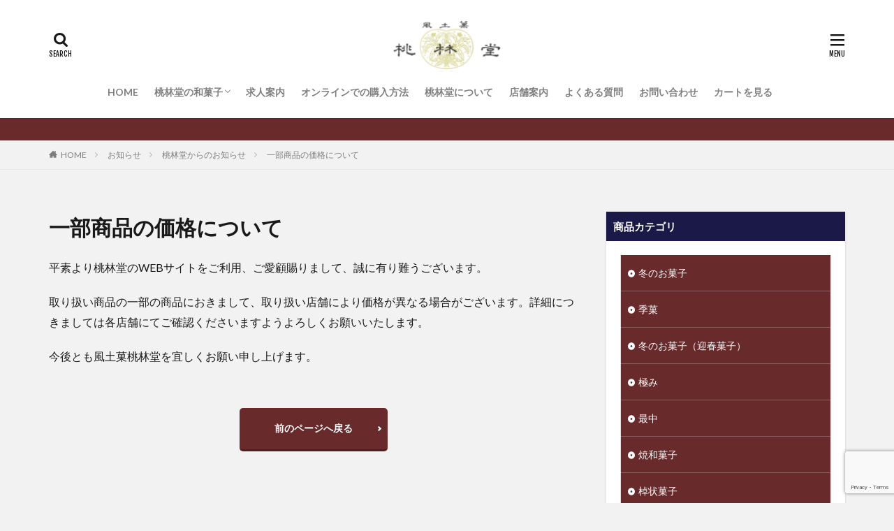

--- FILE ---
content_type: text/html; charset=UTF-8
request_url: http://www.tourindou100.jp/custom/202104-01/
body_size: 12014
content:

<!DOCTYPE html>

<html lang="ja" prefix="og: http://ogp.me/ns#" class="t-html 
">

<head prefix="og: http://ogp.me/ns# fb: http://ogp.me/ns/fb# article: http://ogp.me/ns/article#">
<meta charset="UTF-8">
<title>一部商品の価格について│八尾市の「国産素材」と「手づくり」にこだわった老舗和菓子屋</title>
<meta name='robots' content='max-image-preview:large' />
<link rel='dns-prefetch' href='//www.google.com' />
<link rel='stylesheet' id='wp-block-library-css'  href='http://www.tourindou100.jp/wp-includes/css/dist/block-library/style.min.css?ver=5.7.14' type='text/css' media='all' />
<link rel='stylesheet' id='contact-form-7-css'  href='http://www.tourindou100.jp/wp-content/plugins/contact-form-7/includes/css/styles.css?ver=5.4' type='text/css' media='all' />
<link rel='stylesheet' id='foobox-free-min-css'  href='http://www.tourindou100.jp/wp-content/plugins/foobox-image-lightbox/free/css/foobox.free.min.css?ver=2.7.16' type='text/css' media='all' />
<script src='http://www.tourindou100.jp/wp-includes/js/jquery/jquery.min.js?ver=3.5.1' id='jquery-core-js'></script>
<script src='http://www.tourindou100.jp/wp-includes/js/jquery/jquery-migrate.min.js?ver=3.3.2' id='jquery-migrate-js'></script>
<script id='foobox-free-min-js-before'>
/* Run FooBox FREE (v2.7.16) */
var FOOBOX = window.FOOBOX = {
	ready: true,
	disableOthers: false,
	o: {wordpress: { enabled: true }, countMessage:'image %index of %total', excludes:'.fbx-link,.nofoobox,.nolightbox,a[href*="pinterest.com/pin/create/button/"]', affiliate : { enabled: false }},
	selectors: [
		".foogallery-container.foogallery-lightbox-foobox", ".foogallery-container.foogallery-lightbox-foobox-free", ".gallery", ".wp-block-gallery", ".wp-caption", ".wp-block-image", "a:has(img[class*=wp-image-])", ".foobox"
	],
	pre: function( $ ){
		// Custom JavaScript (Pre)
		
	},
	post: function( $ ){
		// Custom JavaScript (Post)
		
		// Custom Captions Code
		
	},
	custom: function( $ ){
		// Custom Extra JS
		
	}
};
</script>
<script src='http://www.tourindou100.jp/wp-content/plugins/foobox-image-lightbox/free/js/foobox.free.min.js?ver=2.7.16' id='foobox-free-min-js'></script>
<link rel="https://api.w.org/" href="http://www.tourindou100.jp/wp-json/" /><link rel="alternate" type="application/json+oembed" href="http://www.tourindou100.jp/wp-json/oembed/1.0/embed?url=http%3A%2F%2Fwww.tourindou100.jp%2Fcustom%2F202104-01%2F" />
<link rel="alternate" type="text/xml+oembed" href="http://www.tourindou100.jp/wp-json/oembed/1.0/embed?url=http%3A%2F%2Fwww.tourindou100.jp%2Fcustom%2F202104-01%2F&#038;format=xml" />
<link class="css-async" rel href="http://www.tourindou100.jp/wp-content/themes/the-thor/css/icon.min.css">
<link class="css-async" rel href="https://fonts.googleapis.com/css?family=Lato:100,300,400,700,900">
<link class="css-async" rel href="https://fonts.googleapis.com/css?family=Fjalla+One">
<link rel="stylesheet" href="https://fonts.googleapis.com/css?family=Noto+Sans+JP:100,200,300,400,500,600,700,800,900">
<link rel="stylesheet" href="http://www.tourindou100.jp/wp-content/themes/the-thor/style.min.css">
<link class="css-async" rel href="http://www.tourindou100.jp/wp-content/themes/the-thor-child/style-user.css?1712124061">
<link rel="canonical" href="http://www.tourindou100.jp/custom/202104-01/" />
<script src="https://ajax.googleapis.com/ajax/libs/jquery/1.12.4/jquery.min.js"></script>
<meta http-equiv="X-UA-Compatible" content="IE=edge">
<meta name="viewport" content="width=device-width, initial-scale=1, viewport-fit=cover"/>
<script>
(function(i,s,o,g,r,a,m){i['GoogleAnalyticsObject']=r;i[r]=i[r]||function(){
(i[r].q=i[r].q||[]).push(arguments)},i[r].l=1*new Date();a=s.createElement(o),
m=s.getElementsByTagName(o)[0];a.async=1;a.src=g;m.parentNode.insertBefore(a,m)
})(window,document,'script','https://www.google-analytics.com/analytics.js','ga');

ga('create', 'UA-178777987-1', 'auto');
ga('send', 'pageview');
</script>
<style>
.widget.widget_nav_menu ul.menu{border-color: rgba(104,42,43,0.15);}.widget.widget_nav_menu ul.menu li{border-color: rgba(104,42,43,0.75);}.widget.widget_nav_menu ul.menu .sub-menu li{border-color: rgba(104,42,43,0.15);}.widget.widget_nav_menu ul.menu .sub-menu li .sub-menu li:first-child{border-color: rgba(104,42,43,0.15);}.widget.widget_nav_menu ul.menu li a:hover{background-color: rgba(104,42,43,0.75);}.widget.widget_nav_menu ul.menu .current-menu-item > a{background-color: rgba(104,42,43,0.75);}.widget.widget_nav_menu ul.menu li .sub-menu li a:before {color:#682a2b;}.widget.widget_nav_menu ul.menu li a{background-color:#682a2b;}.widget.widget_nav_menu ul.menu .sub-menu a:hover{color:#682a2b;}.widget.widget_nav_menu ul.menu .sub-menu .current-menu-item a{color:#682a2b;}.widget.widget_categories ul{border-color: rgba(104,42,43,0.15);}.widget.widget_categories ul li{border-color: rgba(104,42,43,0.75);}.widget.widget_categories ul .children li{border-color: rgba(104,42,43,0.15);}.widget.widget_categories ul .children li .children li:first-child{border-color: rgba(104,42,43,0.15);}.widget.widget_categories ul li a:hover{background-color: rgba(104,42,43,0.75);}.widget.widget_categories ul .current-menu-item > a{background-color: rgba(104,42,43,0.75);}.widget.widget_categories ul li .children li a:before {color:#682a2b;}.widget.widget_categories ul li a{background-color:#682a2b;}.widget.widget_categories ul .children a:hover{color:#682a2b;}.widget.widget_categories ul .children .current-menu-item a{color:#682a2b;}.widgetSearch__input:hover{border-color:#682a2b;}.widgetCatTitle{background-color:#682a2b;}.widgetCatTitle__inner{background-color:#682a2b;}.widgetSearch__submit:hover{background-color:#682a2b;}.widgetProfile__sns{background-color:#682a2b;}.widget.widget_calendar .calendar_wrap tbody a:hover{background-color:#682a2b;}.widget ul li a:hover{color:#682a2b;}.widget.widget_rss .rsswidget:hover{color:#682a2b;}.widget.widget_tag_cloud a:hover{background-color:#682a2b;}.widget select:hover{border-color:#682a2b;}.widgetSearch__checkLabel:hover:after{border-color:#682a2b;}.widgetSearch__check:checked .widgetSearch__checkLabel:before, .widgetSearch__check:checked + .widgetSearch__checkLabel:before{border-color:#682a2b;}.widgetTab__item.current{border-top-color:#682a2b;}.widgetTab__item:hover{border-top-color:#682a2b;}.searchHead__title{background-color:#682a2b;}.searchHead__submit:hover{color:#682a2b;}.menuBtn__close:hover{color:#682a2b;}.menuBtn__link:hover{color:#682a2b;}@media only screen and (min-width: 992px){.menuBtn__link {background-color:#682a2b;}}.t-headerCenter .menuBtn__link:hover{color:#682a2b;}.searchBtn__close:hover{color:#682a2b;}.searchBtn__link:hover{color:#682a2b;}.breadcrumb__item a:hover{color:#682a2b;}.pager__item{color:#682a2b;}.pager__item:hover, .pager__item-current{background-color:#682a2b; color:#fff;}.page-numbers{color:#682a2b;}.page-numbers:hover, .page-numbers.current{background-color:#682a2b; color:#fff;}.pagePager__item{color:#682a2b;}.pagePager__item:hover, .pagePager__item-current{background-color:#682a2b; color:#fff;}.heading a:hover{color:#682a2b;}.eyecatch__cat{background-color:#682a2b;}.the__category{background-color:#682a2b;}.dateList__item a:hover{color:#682a2b;}.controllerFooter__item:last-child{background-color:#682a2b;}.controllerFooter__close{background-color:#682a2b;}.bottomFooter__topBtn{background-color:#682a2b;}.mask-color{background-color:#682a2b;}.mask-colorgray{background-color:#682a2b;}.pickup3__item{background-color:#682a2b;}.categoryBox__title{color:#682a2b;}.comments__list .comment-meta{background-color:#682a2b;}.comment-respond .submit{background-color:#682a2b;}.prevNext__pop{background-color:#682a2b;}.swiper-pagination-bullet-active{background-color:#682a2b;}.swiper-slider .swiper-button-next, .swiper-slider .swiper-container-rtl .swiper-button-prev, .swiper-slider .swiper-button-prev, .swiper-slider .swiper-container-rtl .swiper-button-next	{background-color:#682a2b;}body{background:#f2f2f2;}.infoHead{background-color:#682a2b;}.snsFooter{background-color:#682a2b}.widget-main .heading.heading-widget{background-color:#682a2b}.widget-main .heading.heading-widgetsimple{background-color:#682a2b}.widget-main .heading.heading-widgetsimplewide{background-color:#682a2b}.widget-main .heading.heading-widgetwide{background-color:#682a2b}.widget-main .heading.heading-widgetbottom:before{border-color:#682a2b}.widget-main .heading.heading-widgetborder{border-color:#682a2b}.widget-main .heading.heading-widgetborder::before,.widget-main .heading.heading-widgetborder::after{background-color:#682a2b}.widget-side .heading.heading-widget{background-color:#1b1947}.widget-side .heading.heading-widgetsimple{background-color:#1b1947}.widget-side .heading.heading-widgetsimplewide{background-color:#1b1947}.widget-side .heading.heading-widgetwide{background-color:#1b1947}.widget-side .heading.heading-widgetbottom:before{border-color:#1b1947}.widget-side .heading.heading-widgetborder{border-color:#1b1947}.widget-side .heading.heading-widgetborder::before,.widget-side .heading.heading-widgetborder::after{background-color:#1b1947}.widget-foot .heading.heading-widget{background-color:#191919}.widget-foot .heading.heading-widgetsimple{background-color:#191919}.widget-foot .heading.heading-widgetsimplewide{background-color:#191919}.widget-foot .heading.heading-widgetwide{background-color:#191919}.widget-foot .heading.heading-widgetbottom:before{border-color:#191919}.widget-foot .heading.heading-widgetborder{border-color:#191919}.widget-foot .heading.heading-widgetborder::before,.widget-foot .heading.heading-widgetborder::after{background-color:#191919}.widget-menu .heading.heading-widget{background-color:#682a2b}.widget-menu .heading.heading-widgetsimple{background-color:#682a2b}.widget-menu .heading.heading-widgetsimplewide{background-color:#682a2b}.widget-menu .heading.heading-widgetwide{background-color:#682a2b}.widget-menu .heading.heading-widgetbottom:before{border-color:#682a2b}.widget-menu .heading.heading-widgetborder{border-color:#682a2b}.widget-menu .heading.heading-widgetborder::before,.widget-menu .heading.heading-widgetborder::after{background-color:#682a2b}@media only screen and (min-width: 768px){.still {height: 600px;}}.still__bg.mask.mask-color{background-color:#dddddd}.pickupHead{background-color:#1b1947}.pickup3__bg.mask.mask-colorgray{background-color:#bd7862}.rankingBox__bg{background-color:#682a2b}.the__ribbon{background-color:#bc3531}.the__ribbon:after{border-left-color:#bc3531; border-right-color:#bc3531}.eyecatch__link.eyecatch__link-mask:hover::after{content: "詳細を確認する";}.eyecatch__link.eyecatch__link-maskzoom:hover::after{content: "詳細を確認する";}.eyecatch__link.eyecatch__link-maskzoomrotate:hover::after{content: "詳細を確認する";}.postcta-bg{background-color:#3970a2}.content .afTagBox__btnDetail{background-color:#682a2b;}.widget .widgetAfTag__btnDetail{background-color:#682a2b;}.content .afTagBox__btnAf{background-color:#682a2b;}.widget .widgetAfTag__btnAf{background-color:#682a2b;}.content a{color:#682a2b;}.phrase a{color:#682a2b;}.content .sitemap li a:hover{color:#682a2b;}.content h2 a:hover,.content h3 a:hover,.content h4 a:hover,.content h5 a:hover{color:#682a2b;}.content ul.menu li a:hover{color:#682a2b;}.content .es-LiconBox:before{background-color:#a83f3f;}.content .es-LiconCircle:before{background-color:#a83f3f;}.content .es-BTiconBox:before{background-color:#a83f3f;}.content .es-BTiconCircle:before{background-color:#a83f3f;}.content .es-BiconObi{border-color:#a83f3f;}.content .es-BiconCorner:before{background-color:#a83f3f;}.content .es-BiconCircle:before{background-color:#a83f3f;}.content .es-BmarkHatena::before{background-color:#005293;}.content .es-BmarkExcl::before{background-color:#b60105;}.content .es-BmarkQ::before{background-color:#005293;}.content .es-BmarkQ::after{border-top-color:#005293;}.content .es-BmarkA::before{color:#b60105;}.content .es-BsubTradi::before{color:#ffffff;background-color:#b60105;border-color:#b60105;}.btn__link-primary{color:#ffffff; background-color:#682a2b;}.content .btn__link-primary{color:#ffffff; background-color:#682a2b;}.searchBtn__contentInner .btn__link-search{color:#ffffff; background-color:#682a2b;}.btn__link-secondary{color:#ffffff; background-color:#682a2b;}.content .btn__link-secondary{color:#ffffff; background-color:#682a2b;}.btn__link-search{color:#ffffff; background-color:#682a2b;}.btn__link-normal{color:#682a2b;}.content .btn__link-normal{color:#682a2b;}.btn__link-normal:hover{background-color:#682a2b;}.content .btn__link-normal:hover{background-color:#682a2b;}.comments__list .comment-reply-link{color:#682a2b;}.comments__list .comment-reply-link:hover{background-color:#682a2b;}@media only screen and (min-width: 992px){.subNavi__link-pickup{color:#682a2b;}}@media only screen and (min-width: 992px){.subNavi__link-pickup:hover{background-color:#682a2b;}}.partsH2-9 h2{color:#191919;}.partsH2-9 h2::after{background-color:#682a2b;}.partsH3-61 h3{color:#191919;}.partsH3-61 h3::after{background-color:#682a2b;}.partsH4-1 h4{color:#191919; border-color:#682a2b;}.partsH5-25 h5{color:#ffffff; background-color:#682a2b;}.partsH5-25 h5::after{border-top-color:#682a2b;}.content ul > li::before{color:#a83f3f;}.content ul{color:#191919;}.content ol > li::before{color:#a83f3f; border-color:#a83f3f;}.content ol > li > ol > li::before{background-color:#a83f3f; border-color:#a83f3f;}.content ol > li > ol > li > ol > li::before{color:#a83f3f; border-color:#a83f3f;}.content ol{color:#191919;}.content .balloon .balloon__text{color:#191919; background-color:#f2f2f2;}.content .balloon .balloon__text-left:before{border-left-color:#f2f2f2;}.content .balloon .balloon__text-right:before{border-right-color:#f2f2f2;}.content .balloon-boder .balloon__text{color:#191919; background-color:#ffffff;  border-color:#d8d8d8;}.content .balloon-boder .balloon__text-left:before{border-left-color:#d8d8d8;}.content .balloon-boder .balloon__text-left:after{border-left-color:#ffffff;}.content .balloon-boder .balloon__text-right:before{border-right-color:#d8d8d8;}.content .balloon-boder .balloon__text-right:after{border-right-color:#ffffff;}.content blockquote{color:#191919; background-color:#f2f2f2;}.content blockquote::before{color:#d8d8d8;}.content table{color:#191919; border-top-color:#E5E5E5; border-left-color:#E5E5E5;}.content table th{background:#7f7f7f; color:#ffffff; ;border-right-color:#E5E5E5; border-bottom-color:#E5E5E5;}.content table td{background:#ffffff; ;border-right-color:#E5E5E5; border-bottom-color:#E5E5E5;}.content table tr:nth-child(odd) td{background-color:#f2f2f2;}
</style>
<link rel="icon" href="http://www.tourindou100.jp/wp-content/uploads/2021/01/cropped-icon-32x32.jpg" sizes="32x32" />
<link rel="icon" href="http://www.tourindou100.jp/wp-content/uploads/2021/01/cropped-icon-192x192.jpg" sizes="192x192" />
<link rel="apple-touch-icon" href="http://www.tourindou100.jp/wp-content/uploads/2021/01/cropped-icon-180x180.jpg" />
<meta name="msapplication-TileImage" content="http://www.tourindou100.jp/wp-content/uploads/2021/01/cropped-icon-270x270.jpg" />
		<style type="text/css" id="wp-custom-css">
			//*画面端まで背景色*/
.full-disp {
	width: calc(100% + 30px)!important;
	margin-left: -15px!important;
	padding-left: 15px!important;
	padding-right: 15px!important;
}
@media screen and (min-width: 992px) {
	.full-disp {
		width: calc(100% + 40px)!important;
		margin-left: -20px!important;
		padding-left: 20px!important;
		padding-right: 20px!important;
    }
}		</style>
		<meta property="og:site_name" content="" />
<meta property="og:type" content="article" />
<meta property="og:title" content="一部商品の価格について" />
<meta property="og:description" content="平素より桃林堂のWEBサイトをご利用、ご愛顧賜りまして、誠に有り難うございます。 取り扱い商品の一部の商品にお [&hellip;]" />
<meta property="og:url" content="http://www.tourindou100.jp/custom/202104-01/" />
<meta property="og:image" content="http://www.tourindou100.jp/wp-content/themes/the-thor/img/img_no_768.gif" />
<meta name="twitter:card" content="summary_large_image" />
<meta name="twitter:site" content="@yao_tourindou" />

<!-- Google Tag Manager -->
<script>(function(w,d,s,l,i){w[l]=w[l]||[];w[l].push({'gtm.start':
new Date().getTime(),event:'gtm.js'});var f=d.getElementsByTagName(s)[0],
j=d.createElement(s),dl=l!='dataLayer'?'&l='+l:'';j.async=true;j.src=
'https://www.googletagmanager.com/gtm.js?id='+i+dl;f.parentNode.insertBefore(j,f);
})(window,document,'script','dataLayer','GTM-WLMPJ2R');</script>
<!-- End Google Tag Manager -->
</head>
<body class="t-meiryo t-logoSp40 t-logoPc70 t-naviNoneSp t-headerCenter t-footerFixed" id="top">


  <!--l-header-->
  <header class="l-header l-header-shadow">
    <div class="container container-header">

      <!--logo-->
			<p class="siteTitle">
				<a class="siteTitle__link" href="http://www.tourindou100.jp">
											<img class="siteTitle__logo" src="http://www.tourindou100.jp/wp-content/uploads/2020/05/logo02.png" alt="" width="149" height="68" >
					        </a>
      </p>      <!--/logo-->


      				<!--globalNavi-->
				<nav class="globalNavi u-none-sp">
					<div class="globalNavi__inner">
            <ul class="globalNavi__list"><li id="menu-item-169" class="menu-item menu-item-type-post_type menu-item-object-page menu-item-home menu-item-169"><a href="http://www.tourindou100.jp/">HOME</a></li>
<li id="menu-item-434" class="menu-item menu-item-type-custom menu-item-object-custom menu-item-has-children menu-item-434"><a href="#">桃林堂の和菓子</a>
<ul class="sub-menu">
	<li id="menu-item-1364" class="menu-item menu-item-type-taxonomy menu-item-object-category menu-item-1364"><a href="http://www.tourindou100.jp/category/kika/">季菓</a></li>
	<li id="menu-item-435" class="menu-item menu-item-type-taxonomy menu-item-object-category menu-item-435"><a href="http://www.tourindou100.jp/category/kiwami/">極み</a></li>
	<li id="menu-item-438" class="menu-item menu-item-type-taxonomy menu-item-object-category menu-item-438"><a href="http://www.tourindou100.jp/category/monaka/">最中</a></li>
	<li id="menu-item-437" class="menu-item menu-item-type-taxonomy menu-item-object-category menu-item-437"><a href="http://www.tourindou100.jp/category/yakigashi/">焼和菓子</a></li>
	<li id="menu-item-440" class="menu-item menu-item-type-taxonomy menu-item-object-category menu-item-440"><a href="http://www.tourindou100.jp/category/sao/">棹状菓子</a></li>
	<li id="menu-item-439" class="menu-item menu-item-type-taxonomy menu-item-object-category menu-item-439"><a href="http://www.tourindou100.jp/category/wajelly/">和ゼリー</a></li>
	<li id="menu-item-441" class="menu-item menu-item-type-taxonomy menu-item-object-category menu-item-441"><a href="http://www.tourindou100.jp/category/keichou/">慶弔菓子</a></li>
	<li id="menu-item-1407" class="menu-item menu-item-type-taxonomy menu-item-object-category menu-item-1407"><a href="http://www.tourindou100.jp/category/%e3%81%9d%e3%81%ae%e4%bb%96/">その他</a></li>
</ul>
</li>
<li id="menu-item-2692" class="menu-item menu-item-type-custom menu-item-object-custom menu-item-2692"><a target="_blank" rel="noopener" href="https://arwrk.net/recruit/fuudoka-tourindou1925">求人案内</a></li>
<li id="menu-item-1567" class="menu-item menu-item-type-post_type menu-item-object-page menu-item-1567"><a href="http://www.tourindou100.jp/hto_online/">オンラインでの購入方法</a></li>
<li id="menu-item-433" class="menu-item menu-item-type-post_type menu-item-object-page menu-item-433"><a href="http://www.tourindou100.jp/aboutus/">桃林堂について</a></li>
<li id="menu-item-2351" class="menu-item menu-item-type-post_type menu-item-object-page menu-item-2351"><a href="http://www.tourindou100.jp/shoplist/">店舗案内</a></li>
<li id="menu-item-2685" class="menu-item menu-item-type-post_type menu-item-object-page menu-item-2685"><a href="http://www.tourindou100.jp/faq/">よくある質問</a></li>
<li id="menu-item-427" class="menu-item menu-item-type-post_type menu-item-object-page menu-item-427"><a href="http://www.tourindou100.jp/contactus/">お問い合わせ</a></li>
<li id="menu-item-1304" class="menu-item menu-item-type-custom menu-item-object-custom menu-item-1304"><a href="https://www.shopmaker.jp/pro/order.cgi?user=cp011672&#038;rm=html&#038;rmode=1&#038;smode=ip">カートを見る</a></li>
</ul>					</div>
				</nav>
				<!--/globalNavi-->
			

			

            <!--searchBtn-->
			<div class="searchBtn searchBtn-right">
        <input class="searchBtn__checkbox" id="searchBtn-checkbox" type="checkbox">
        <label class="searchBtn__link searchBtn__link-text icon-search" for="searchBtn-checkbox"></label>
        <label class="searchBtn__unshown" for="searchBtn-checkbox"></label>

        <div class="searchBtn__content">
          <div class="searchBtn__scroll">
            <label class="searchBtn__close" for="searchBtn-checkbox"><i class="icon-close"></i>CLOSE</label>
            <div class="searchBtn__contentInner">
              <aside class="widget">
  <div class="widgetSearch">
    <form method="get" action="http://www.tourindou100.jp" target="_top">
  <div class="widgetSearch__contents">
    <h3 class="heading heading-tertiary">キーワード</h3>
    <input class="widgetSearch__input widgetSearch__input-max" type="text" name="s" placeholder="キーワードを入力" value="">

        <ol class="widgetSearch__word">
            <li class="widgetSearch__wordItem"><a href="http://www.tourindou100.jp?s=小鯛焼">小鯛焼</a></li>
	              <li class="widgetSearch__wordItem"><a href="http://www.tourindou100.jp?s=最中">最中</a></li>
	              <li class="widgetSearch__wordItem"><a href="http://www.tourindou100.jp?s=ゼリー">ゼリー</a></li>
	                  </ol>
    
  </div>

  <div class="widgetSearch__contents">
    <h3 class="heading heading-tertiary">カテゴリー</h3>
	<select  name='cat' id='cat_695a631f9f47e' class='widgetSearch__select' >
	<option value=''>カテゴリーを選択</option>
	<option class="level-0" value="3">極み</option>
	<option class="level-0" value="6">最中</option>
	<option class="level-0" value="7">和ゼリー</option>
	<option class="level-0" value="8">焼和菓子</option>
	<option class="level-0" value="9">棹状菓子</option>
	<option class="level-0" value="10">慶弔菓子</option>
	<option class="level-0" value="15">その他</option>
	<option class="level-0" value="17">お菓子の詰合せ</option>
	<option class="level-0" value="18">季菓</option>
	<option class="level-0" value="21">秋のお菓子</option>
	<option class="level-0" value="23">冬のお菓子（迎春菓子）</option>
	<option class="level-0" value="25">冬のお菓子</option>
</select>
  </div>

  
  <div class="btn btn-search">
    <button class="btn__link btn__link-search" type="submit" value="search">検索</button>
  </div>
</form>
  </div>
</aside>
            </div>
          </div>
        </div>
      </div>
			<!--/searchBtn-->
      

            <!--menuBtn-->
			<div class="menuBtn">
        <input class="menuBtn__checkbox" id="menuBtn-checkbox" type="checkbox">
        <label class="menuBtn__link menuBtn__link-text icon-menu" for="menuBtn-checkbox"></label>
        <label class="menuBtn__unshown" for="menuBtn-checkbox"></label>
        <div class="menuBtn__content">
          <div class="menuBtn__scroll">
            <label class="menuBtn__close" for="menuBtn-checkbox"><i class="icon-close"></i>CLOSE</label>
            <div class="menuBtn__contentInner">
															<nav class="menuBtn__navi">
	              		                <ul class="menuBtn__naviList">
																					<li class="menuBtn__naviItem"><a class="menuBtn__naviLink icon-facebook" href="https://www.facebook.com/fuudoka.tourindou100"></a></li>
																					<li class="menuBtn__naviItem"><a class="menuBtn__naviLink icon-instagram" href="http://instagram.com/wagashi.tourindou"></a></li>
											                </ul>
								</nav>
	              															            </div>
          </div>
        </div>
			</div>
			<!--/menuBtn-->
      
    </div>
  </header>
  <!--/l-header-->


  <!--l-headerBottom-->
  <div class="l-headerBottom">

    
			    <div class="wider">
	      <!--infoHead-->
	      <div class="infoHead">
	        <span class="infoHead__text">	          	        </span>	      </div>
	      <!--/infoHead-->
	    </div>
	  
	  	    <div class="wider">
				<!--breadcrum-->
	      <div class="breadcrumb"><ul class="breadcrumb__list container"><li class="breadcrumb__item icon-home"><a href="http://www.tourindou100.jp">HOME</a></li><li class="breadcrumb__item"><a href="http://www.tourindou100.jp/custom/">お知らせ</a></li><li class="breadcrumb__item"><a href="http://www.tourindou100.jp/custom/category/%e6%a1%83%e6%9e%97%e5%a0%82%e3%81%8b%e3%82%89%e3%81%ae%e3%81%8a%e7%9f%a5%e3%82%89%e3%81%9b/">桃林堂からのお知らせ</a></li><li class="breadcrumb__item breadcrumb__item-current"><a href="http://www.tourindou100.jp/custom/202104-01/">一部商品の価格について</a></li></ul></div>				<!--/breadcrum-->
	    </div>
	  
  </div>
  <!--l-headerBottom-->

  <!--l-wrapper-->
  <div class="l-wrapper">

    <!--l-main-->
        <main class="l-main">

      <div class="dividerBottom">
        <h1 class="heading heading-primary">一部商品の価格について</h1>


        <!--postContents-->
        <div class="postContents">


		            <section class="content partsH2-9 partsH3-61 partsH4-1 partsH5-25">
			<p>平素より桃林堂のWEBサイトをご利用、ご愛顧賜りまして、誠に有り難うございます。</p>
<p>取り扱い商品の一部の商品におきまして、取り扱い店舗により価格が異なる場合がございます。詳細につきましては各店舗にてご確認くださいますようよろしくお願いいたします。</p>
<p>今後とも風土菓桃林堂を宜しくお願い申し上げます。</p>
          </section>
          		  

        </div>
		<!--/postContents-->

        <div class="btn btn-center u-mt-main">
          <a class="btn__link btn__link-primary" href="javascript: history.back()">前のページへ戻る</a>
        </div>


      </div>

    </main>
    <!--/l-main-->


          <!--l-sidebar-->
<div class="l-sidebar">	
	

  <div class="widgetSticky">
  <aside class="widget widget-side u-shadowfix widget_categories"><h2 class="heading heading-widgetsimplewide">商品カテゴリ</h2>
			<ul>
				<li class="cat-item cat-item25"><a href=http://www.tourindou100.jp/category/winter/>冬のお菓子</a></li>
<li class="cat-item cat-item18"><a href=http://www.tourindou100.jp/category/kika/>季菓</a></li>
<li class="cat-item cat-item23"><a href=http://www.tourindou100.jp/category/newyear/>冬のお菓子（迎春菓子）</a></li>
<li class="cat-item cat-item3"><a href=http://www.tourindou100.jp/category/kiwami/>極み</a></li>
<li class="cat-item cat-item6"><a href=http://www.tourindou100.jp/category/monaka/>最中</a></li>
<li class="cat-item cat-item8"><a href=http://www.tourindou100.jp/category/yakigashi/>焼和菓子</a></li>
<li class="cat-item cat-item9"><a href=http://www.tourindou100.jp/category/sao/>棹状菓子</a></li>
<li class="cat-item cat-item7"><a href=http://www.tourindou100.jp/category/wajelly/>和ゼリー</a></li>
<li class="cat-item cat-item10"><a href=http://www.tourindou100.jp/category/keichou/>慶弔菓子</a></li>
<li class="cat-item cat-item17"><a href=http://www.tourindou100.jp/category/assorted/>お菓子の詰合せ</a></li>
<li class="cat-item cat-item15"><a href=http://www.tourindou100.jp/category/%e3%81%9d%e3%81%ae%e4%bb%96/>その他</a></li>
			</ul>

			</aside>  </div>
	
</div>
<!--/l-sidebar-->

	

  </div>
  <!--/l-wrapper-->



  <!--l-footerTop-->
  <div class="l-footerTop">

        <div class="wider">
      <!--commonCtr-->
      <div class="commonCtr">

        <div class="commonCtr__bg mask mask-blackmesh">
                                        <img class="commonCtr__bg" src="http://www.tourindou100.jp/wp-content/uploads/2024/04/back-1280x474.jpg" alt=">風土菓 桃林堂について" width="1280" height="474" >
                          </div>

        <div class="container">

          <div class="commonCtr__container">
            <div class="commonCtr__contents">
              <h2 class="heading heading-commonCtr u-white">風土菓 桃林堂について</h2>                            <p class="phrase phrase-bottom u-white">
                1925年に大阪府八尾市で創業。翌1926年には上野店（東京都台東区）、1979年には青山店（現在の青山本店。東京都港区）と東京都内に2店出店。2009年から17年にかけて、八尾市内に3店舗出店（JR八尾駅前店・近鉄八尾駅前店・近鉄山本駅前店）し、現在に至ります。              </p>
                                          <div class="btn btn-center">
                <a class="btn__link btn__link-primary" href="./aboutus">詳細はこちらから</a>
              </div>
                          </div>
                                      <div class="commonCtr__image">
              <img class="" src="http://www.tourindou100.jp/wp-content/uploads/2020/06/陌草園店　外観-3-768x543.jpg" alt="CTR IMG" width="768" height="543" >
            </div>
                      </div>

        </div>

      </div>
      <!--commonCtr-->
    </div>
    
  </div>
  <!--/l-footerTop-->


  <!--l-footer-->
  <footer class="l-footer">

            <div class="wider">
      <!--snsFooter-->
      <div class="snsFooter">
        <div class="container">

          <ul class="snsFooter__list">
		              <li class="snsFooter__item"><a class="snsFooter__link icon-facebook" href="https://www.facebook.com/fuudoka.tourindou100"></a></li>
		              <li class="snsFooter__item"><a class="snsFooter__link icon-instagram" href="http://instagram.com/wagashi.tourindou"></a></li>
		            </ul>
        </div>
      </div>
      <!--/snsFooter-->
    </div>
    


    

    <div class="wider">
      <!--bottomFooter-->
      <div class="bottomFooter">
        <div class="container">

                      <nav class="bottomFooter__navi">
              <ul class="bottomFooter__list"><li id="menu-item-444" class="menu-item menu-item-type-post_type menu-item-object-page menu-item-444"><a href="http://www.tourindou100.jp/how_to_order/">御注文方法</a></li>
<li id="menu-item-445" class="menu-item menu-item-type-post_type menu-item-object-page menu-item-445"><a href="http://www.tourindou100.jp/rights/">免責事項・著作権・個人情報保護・価格表示</a></li>
<li id="menu-item-446" class="menu-item menu-item-type-post_type menu-item-object-page menu-item-446"><a href="http://www.tourindou100.jp/specified_commercial_transactions_law/">特定商取引法に基づく表記</a></li>
</ul>            </nav>
          
          <div class="bottomFooter__copyright">
                      © 2020 風土菓 桃林堂                    </div>

          
        </div>
        <a href="#top" class="bottomFooter__topBtn" id="bottomFooter__topBtn"></a>
      </div>
      <!--/bottomFooter-->


    </div>


        <div class="controllerFooter">
      <ul class="controllerFooter__list">


		        <li class="controllerFooter__item">
          <a href="http://www.tourindou100.jp"><i class="icon-home"></i>ホーム</a>
        </li>
		

                <li class="controllerFooter__item">
          <input class="controllerFooter__checkbox" id="controllerFooter-checkbox" type="checkbox">
          <label class="controllerFooter__link" for="controllerFooter-checkbox"><i class="icon-share2"></i>シェア</label>
          <label class="controllerFooter__unshown" for="controllerFooter-checkbox"></label>
          <div class="controllerFooter__content">
            <label class="controllerFooter__close" for="controllerFooter-checkbox"><i class="icon-close"></i></label>
            <div class="controllerFooter__contentInner">
              <ul class="socialList socialList-type08">
<li class="socialList__item"><a class="socialList__link icon-facebook" href="http://www.facebook.com/sharer.php?u=http%3A%2F%2Fwww.tourindou100.jp%2Fcustom%2F202104-01%2F&amp;t=%E4%B8%80%E9%83%A8%E5%95%86%E5%93%81%E3%81%AE%E4%BE%A1%E6%A0%BC%E3%81%AB%E3%81%A4%E3%81%84%E3%81%A6%E2%94%82%E5%85%AB%E5%B0%BE%E5%B8%82%E3%81%AE%E3%80%8C%E5%9B%BD%E7%94%A3%E7%B4%A0%E6%9D%90%E3%80%8D%E3%81%A8%E3%80%8C%E6%89%8B%E3%81%A5%E3%81%8F%E3%82%8A%E3%80%8D%E3%81%AB%E3%81%93%E3%81%A0%E3%82%8F%E3%81%A3%E3%81%9F%E8%80%81%E8%88%97%E5%92%8C%E8%8F%93%E5%AD%90%E5%B1%8B" target="_blank" title="Facebook"></a></li><li class="socialList__item"><a class="socialList__link icon-twitter" href="http://twitter.com/intent/tweet?text=%E4%B8%80%E9%83%A8%E5%95%86%E5%93%81%E3%81%AE%E4%BE%A1%E6%A0%BC%E3%81%AB%E3%81%A4%E3%81%84%E3%81%A6%E2%94%82%E5%85%AB%E5%B0%BE%E5%B8%82%E3%81%AE%E3%80%8C%E5%9B%BD%E7%94%A3%E7%B4%A0%E6%9D%90%E3%80%8D%E3%81%A8%E3%80%8C%E6%89%8B%E3%81%A5%E3%81%8F%E3%82%8A%E3%80%8D%E3%81%AB%E3%81%93%E3%81%A0%E3%82%8F%E3%81%A3%E3%81%9F%E8%80%81%E8%88%97%E5%92%8C%E8%8F%93%E5%AD%90%E5%B1%8B&amp;http%3A%2F%2Fwww.tourindou100.jp%2Fcustom%2F202104-01%2F&amp;url=http%3A%2F%2Fwww.tourindou100.jp%2Fcustom%2F202104-01%2F" target="_blank" title="Twitter"></a></li></ul>
            </div>
          </div>
        </li>
		

                <li class="controllerFooter__item">
          <label class="controllerFooter__menuLabel" for="menuBtn-checkbox"><i class="icon-menu"></i>メニュー</label>
        </li>
		
                <li class="controllerFooter__item">
          <a href="tel:072-923-0003" ><i class="icon-phone"></i>電話</a>
        </li>
		



        <li class="controllerFooter__item">
          <a href="#top" class="controllerFooter__topBtn"><i class="icon-arrow-up"></i>TOPへ</a>
        </li>

      </ul>
    </div>
    
  </footer>
  <!-- /l-footer -->



			<script>
			jQuery(function($) {
				$('.widgetSticky').fitSidebar({
					wrapper : '.l-wrapper',
					responsiveWidth : 768
				});
			});
			</script>
			<script>Array.prototype.forEach.call(document.getElementsByClassName("css-async"), function(e){e.rel = "stylesheet"});</script>
<script>
jQuery( function( $ ) {
	$.ajax( {
		type: 'POST',
		url:  'http://www.tourindou100.jp/wp-admin/admin-ajax.php',
		data: {
			'action' : 'fit_update_post_views_by_period',
		},
	} );
} );
</script><script src='http://www.tourindou100.jp/wp-includes/js/dist/vendor/wp-polyfill.min.js?ver=7.4.4' id='wp-polyfill-js'></script>
<script id='wp-polyfill-js-after'>
( 'fetch' in window ) || document.write( '<script src="http://www.tourindou100.jp/wp-includes/js/dist/vendor/wp-polyfill-fetch.min.js?ver=3.0.0"></scr' + 'ipt>' );( document.contains ) || document.write( '<script src="http://www.tourindou100.jp/wp-includes/js/dist/vendor/wp-polyfill-node-contains.min.js?ver=3.42.0"></scr' + 'ipt>' );( window.DOMRect ) || document.write( '<script src="http://www.tourindou100.jp/wp-includes/js/dist/vendor/wp-polyfill-dom-rect.min.js?ver=3.42.0"></scr' + 'ipt>' );( window.URL && window.URL.prototype && window.URLSearchParams ) || document.write( '<script src="http://www.tourindou100.jp/wp-includes/js/dist/vendor/wp-polyfill-url.min.js?ver=3.6.4"></scr' + 'ipt>' );( window.FormData && window.FormData.prototype.keys ) || document.write( '<script src="http://www.tourindou100.jp/wp-includes/js/dist/vendor/wp-polyfill-formdata.min.js?ver=3.0.12"></scr' + 'ipt>' );( Element.prototype.matches && Element.prototype.closest ) || document.write( '<script src="http://www.tourindou100.jp/wp-includes/js/dist/vendor/wp-polyfill-element-closest.min.js?ver=2.0.2"></scr' + 'ipt>' );( 'objectFit' in document.documentElement.style ) || document.write( '<script src="http://www.tourindou100.jp/wp-includes/js/dist/vendor/wp-polyfill-object-fit.min.js?ver=2.3.4"></scr' + 'ipt>' );
</script>
<script src='http://www.tourindou100.jp/wp-includes/js/dist/hooks.min.js?ver=d0188aa6c336f8bb426fe5318b7f5b72' id='wp-hooks-js'></script>
<script src='http://www.tourindou100.jp/wp-includes/js/dist/i18n.min.js?ver=6ae7d829c963a7d8856558f3f9b32b43' id='wp-i18n-js'></script>
<script id='wp-i18n-js-after'>
wp.i18n.setLocaleData( { 'text direction\u0004ltr': [ 'ltr' ] } );
</script>
<script src='http://www.tourindou100.jp/wp-includes/js/dist/vendor/lodash.min.js?ver=4.17.21' id='lodash-js'></script>
<script id='lodash-js-after'>
window.lodash = _.noConflict();
</script>
<script src='http://www.tourindou100.jp/wp-includes/js/dist/url.min.js?ver=7c99a9585caad6f2f16c19ecd17a86cd' id='wp-url-js'></script>
<script id='wp-api-fetch-js-translations'>
( function( domain, translations ) {
	var localeData = translations.locale_data[ domain ] || translations.locale_data.messages;
	localeData[""].domain = domain;
	wp.i18n.setLocaleData( localeData, domain );
} )( "default", {"translation-revision-date":"2025-10-03 12:48:34+0000","generator":"GlotPress\/4.0.1","domain":"messages","locale_data":{"messages":{"":{"domain":"messages","plural-forms":"nplurals=1; plural=0;","lang":"ja_JP"},"You are probably offline.":["\u73fe\u5728\u30aa\u30d5\u30e9\u30a4\u30f3\u306e\u3088\u3046\u3067\u3059\u3002"],"Media upload failed. If this is a photo or a large image, please scale it down and try again.":["\u30e1\u30c7\u30a3\u30a2\u306e\u30a2\u30c3\u30d7\u30ed\u30fc\u30c9\u306b\u5931\u6557\u3057\u307e\u3057\u305f\u3002 \u5199\u771f\u307e\u305f\u306f\u5927\u304d\u306a\u753b\u50cf\u306e\u5834\u5408\u306f\u3001\u7e2e\u5c0f\u3057\u3066\u3082\u3046\u4e00\u5ea6\u304a\u8a66\u3057\u304f\u3060\u3055\u3044\u3002"],"An unknown error occurred.":["\u4e0d\u660e\u306a\u30a8\u30e9\u30fc\u304c\u767a\u751f\u3057\u307e\u3057\u305f\u3002"],"The response is not a valid JSON response.":["\u8fd4\u7b54\u304c\u6b63\u3057\u3044 JSON \u30ec\u30b9\u30dd\u30f3\u30b9\u3067\u306f\u3042\u308a\u307e\u305b\u3093\u3002"]}},"comment":{"reference":"wp-includes\/js\/dist\/api-fetch.js"}} );
</script>
<script src='http://www.tourindou100.jp/wp-includes/js/dist/api-fetch.min.js?ver=25cbf3644d200bdc5cab50e7966b5b03' id='wp-api-fetch-js'></script>
<script id='wp-api-fetch-js-after'>
wp.apiFetch.use( wp.apiFetch.createRootURLMiddleware( "http://www.tourindou100.jp/wp-json/" ) );
wp.apiFetch.nonceMiddleware = wp.apiFetch.createNonceMiddleware( "4b31182922" );
wp.apiFetch.use( wp.apiFetch.nonceMiddleware );
wp.apiFetch.use( wp.apiFetch.mediaUploadMiddleware );
wp.apiFetch.nonceEndpoint = "http://www.tourindou100.jp/wp-admin/admin-ajax.php?action=rest-nonce";
</script>
<script type='text/javascript' id='contact-form-7-js-extra'>
/* <![CDATA[ */
var wpcf7 = [];
/* ]]> */
</script>
<script src='http://www.tourindou100.jp/wp-content/plugins/contact-form-7/includes/js/index.js?ver=5.4' id='contact-form-7-js'></script>
<script src='https://www.google.com/recaptcha/api.js?render=6Ld8gtcbAAAAACNcdIEZXRQQqLYa0gUCMn2a-pd8&#038;ver=3.0' id='google-recaptcha-js'></script>
<script type='text/javascript' id='wpcf7-recaptcha-js-extra'>
/* <![CDATA[ */
var wpcf7_recaptcha = {"sitekey":"6Ld8gtcbAAAAACNcdIEZXRQQqLYa0gUCMn2a-pd8","actions":{"homepage":"homepage","contactform":"contactform"}};
/* ]]> */
</script>
<script src='http://www.tourindou100.jp/wp-content/plugins/contact-form-7/modules/recaptcha/index.js?ver=5.4' id='wpcf7-recaptcha-js'></script>
<script src='http://www.tourindou100.jp/wp-includes/js/wp-embed.min.js?ver=5.7.14' id='wp-embed-js'></script>
<script src='http://www.tourindou100.jp/wp-content/themes/the-thor/js/smoothlink.min.js?ver=5.7.14' id='smoothlink-js'></script>
<script src='http://www.tourindou100.jp/wp-content/themes/the-thor/js/fit-sidebar.min.js?ver=5.7.14' id='fit-sidebar-js'></script>
<script src='http://www.tourindou100.jp/wp-content/themes/the-thor/js/unregister-worker.min.js?ver=5.7.14' id='unregeister-worker-js'></script>








<script>
// ページの先頭へボタン
jQuery(function(a) {
    a("#bottomFooter__topBtn").hide();
    a(window).on("scroll", function() {
        if (a(this).scrollTop() > 100) {
            a("#bottomFooter__topBtn").fadeIn("fast")
        } else {
            a("#bottomFooter__topBtn").fadeOut("fast")
        }
        scrollHeight = a(document).height();
        scrollPosition = a(window).height() + a(window).scrollTop();
        footHeight = a(".bottomFooter").innerHeight();
        if (scrollHeight - scrollPosition <= footHeight) {
            a("#bottomFooter__topBtn").css({
                position: "absolute",
                bottom: footHeight - 40
            })
        } else {
            a("#bottomFooter__topBtn").css({
                position: "fixed",
                bottom: 0
            })
        }
    });
    a("#bottomFooter__topBtn").click(function() {
        a("body,html").animate({
            scrollTop: 0
        }, 400);
        return false
    });
    a(".controllerFooter__topBtn").click(function() {
        a("body,html").animate({
            scrollTop: 0
        }, 400);
        return false
    })
});
</script>

<!-- Google Tag Manager (noscript) -->
<noscript><iframe src="https://www.googletagmanager.com/ns.html?id=GTM-WLMPJ2R"
height="0" width="0" style="display:none;visibility:hidden"></iframe></noscript>
<!-- End Google Tag Manager (noscript) -->
</body>
</html>


--- FILE ---
content_type: text/html; charset=utf-8
request_url: https://www.google.com/recaptcha/api2/anchor?ar=1&k=6Ld8gtcbAAAAACNcdIEZXRQQqLYa0gUCMn2a-pd8&co=aHR0cDovL3d3dy50b3VyaW5kb3UxMDAuanA6ODA.&hl=en&v=7gg7H51Q-naNfhmCP3_R47ho&size=invisible&anchor-ms=20000&execute-ms=30000&cb=jysawwvyy2q4
body_size: 48226
content:
<!DOCTYPE HTML><html dir="ltr" lang="en"><head><meta http-equiv="Content-Type" content="text/html; charset=UTF-8">
<meta http-equiv="X-UA-Compatible" content="IE=edge">
<title>reCAPTCHA</title>
<style type="text/css">
/* cyrillic-ext */
@font-face {
  font-family: 'Roboto';
  font-style: normal;
  font-weight: 400;
  font-stretch: 100%;
  src: url(//fonts.gstatic.com/s/roboto/v48/KFO7CnqEu92Fr1ME7kSn66aGLdTylUAMa3GUBHMdazTgWw.woff2) format('woff2');
  unicode-range: U+0460-052F, U+1C80-1C8A, U+20B4, U+2DE0-2DFF, U+A640-A69F, U+FE2E-FE2F;
}
/* cyrillic */
@font-face {
  font-family: 'Roboto';
  font-style: normal;
  font-weight: 400;
  font-stretch: 100%;
  src: url(//fonts.gstatic.com/s/roboto/v48/KFO7CnqEu92Fr1ME7kSn66aGLdTylUAMa3iUBHMdazTgWw.woff2) format('woff2');
  unicode-range: U+0301, U+0400-045F, U+0490-0491, U+04B0-04B1, U+2116;
}
/* greek-ext */
@font-face {
  font-family: 'Roboto';
  font-style: normal;
  font-weight: 400;
  font-stretch: 100%;
  src: url(//fonts.gstatic.com/s/roboto/v48/KFO7CnqEu92Fr1ME7kSn66aGLdTylUAMa3CUBHMdazTgWw.woff2) format('woff2');
  unicode-range: U+1F00-1FFF;
}
/* greek */
@font-face {
  font-family: 'Roboto';
  font-style: normal;
  font-weight: 400;
  font-stretch: 100%;
  src: url(//fonts.gstatic.com/s/roboto/v48/KFO7CnqEu92Fr1ME7kSn66aGLdTylUAMa3-UBHMdazTgWw.woff2) format('woff2');
  unicode-range: U+0370-0377, U+037A-037F, U+0384-038A, U+038C, U+038E-03A1, U+03A3-03FF;
}
/* math */
@font-face {
  font-family: 'Roboto';
  font-style: normal;
  font-weight: 400;
  font-stretch: 100%;
  src: url(//fonts.gstatic.com/s/roboto/v48/KFO7CnqEu92Fr1ME7kSn66aGLdTylUAMawCUBHMdazTgWw.woff2) format('woff2');
  unicode-range: U+0302-0303, U+0305, U+0307-0308, U+0310, U+0312, U+0315, U+031A, U+0326-0327, U+032C, U+032F-0330, U+0332-0333, U+0338, U+033A, U+0346, U+034D, U+0391-03A1, U+03A3-03A9, U+03B1-03C9, U+03D1, U+03D5-03D6, U+03F0-03F1, U+03F4-03F5, U+2016-2017, U+2034-2038, U+203C, U+2040, U+2043, U+2047, U+2050, U+2057, U+205F, U+2070-2071, U+2074-208E, U+2090-209C, U+20D0-20DC, U+20E1, U+20E5-20EF, U+2100-2112, U+2114-2115, U+2117-2121, U+2123-214F, U+2190, U+2192, U+2194-21AE, U+21B0-21E5, U+21F1-21F2, U+21F4-2211, U+2213-2214, U+2216-22FF, U+2308-230B, U+2310, U+2319, U+231C-2321, U+2336-237A, U+237C, U+2395, U+239B-23B7, U+23D0, U+23DC-23E1, U+2474-2475, U+25AF, U+25B3, U+25B7, U+25BD, U+25C1, U+25CA, U+25CC, U+25FB, U+266D-266F, U+27C0-27FF, U+2900-2AFF, U+2B0E-2B11, U+2B30-2B4C, U+2BFE, U+3030, U+FF5B, U+FF5D, U+1D400-1D7FF, U+1EE00-1EEFF;
}
/* symbols */
@font-face {
  font-family: 'Roboto';
  font-style: normal;
  font-weight: 400;
  font-stretch: 100%;
  src: url(//fonts.gstatic.com/s/roboto/v48/KFO7CnqEu92Fr1ME7kSn66aGLdTylUAMaxKUBHMdazTgWw.woff2) format('woff2');
  unicode-range: U+0001-000C, U+000E-001F, U+007F-009F, U+20DD-20E0, U+20E2-20E4, U+2150-218F, U+2190, U+2192, U+2194-2199, U+21AF, U+21E6-21F0, U+21F3, U+2218-2219, U+2299, U+22C4-22C6, U+2300-243F, U+2440-244A, U+2460-24FF, U+25A0-27BF, U+2800-28FF, U+2921-2922, U+2981, U+29BF, U+29EB, U+2B00-2BFF, U+4DC0-4DFF, U+FFF9-FFFB, U+10140-1018E, U+10190-1019C, U+101A0, U+101D0-101FD, U+102E0-102FB, U+10E60-10E7E, U+1D2C0-1D2D3, U+1D2E0-1D37F, U+1F000-1F0FF, U+1F100-1F1AD, U+1F1E6-1F1FF, U+1F30D-1F30F, U+1F315, U+1F31C, U+1F31E, U+1F320-1F32C, U+1F336, U+1F378, U+1F37D, U+1F382, U+1F393-1F39F, U+1F3A7-1F3A8, U+1F3AC-1F3AF, U+1F3C2, U+1F3C4-1F3C6, U+1F3CA-1F3CE, U+1F3D4-1F3E0, U+1F3ED, U+1F3F1-1F3F3, U+1F3F5-1F3F7, U+1F408, U+1F415, U+1F41F, U+1F426, U+1F43F, U+1F441-1F442, U+1F444, U+1F446-1F449, U+1F44C-1F44E, U+1F453, U+1F46A, U+1F47D, U+1F4A3, U+1F4B0, U+1F4B3, U+1F4B9, U+1F4BB, U+1F4BF, U+1F4C8-1F4CB, U+1F4D6, U+1F4DA, U+1F4DF, U+1F4E3-1F4E6, U+1F4EA-1F4ED, U+1F4F7, U+1F4F9-1F4FB, U+1F4FD-1F4FE, U+1F503, U+1F507-1F50B, U+1F50D, U+1F512-1F513, U+1F53E-1F54A, U+1F54F-1F5FA, U+1F610, U+1F650-1F67F, U+1F687, U+1F68D, U+1F691, U+1F694, U+1F698, U+1F6AD, U+1F6B2, U+1F6B9-1F6BA, U+1F6BC, U+1F6C6-1F6CF, U+1F6D3-1F6D7, U+1F6E0-1F6EA, U+1F6F0-1F6F3, U+1F6F7-1F6FC, U+1F700-1F7FF, U+1F800-1F80B, U+1F810-1F847, U+1F850-1F859, U+1F860-1F887, U+1F890-1F8AD, U+1F8B0-1F8BB, U+1F8C0-1F8C1, U+1F900-1F90B, U+1F93B, U+1F946, U+1F984, U+1F996, U+1F9E9, U+1FA00-1FA6F, U+1FA70-1FA7C, U+1FA80-1FA89, U+1FA8F-1FAC6, U+1FACE-1FADC, U+1FADF-1FAE9, U+1FAF0-1FAF8, U+1FB00-1FBFF;
}
/* vietnamese */
@font-face {
  font-family: 'Roboto';
  font-style: normal;
  font-weight: 400;
  font-stretch: 100%;
  src: url(//fonts.gstatic.com/s/roboto/v48/KFO7CnqEu92Fr1ME7kSn66aGLdTylUAMa3OUBHMdazTgWw.woff2) format('woff2');
  unicode-range: U+0102-0103, U+0110-0111, U+0128-0129, U+0168-0169, U+01A0-01A1, U+01AF-01B0, U+0300-0301, U+0303-0304, U+0308-0309, U+0323, U+0329, U+1EA0-1EF9, U+20AB;
}
/* latin-ext */
@font-face {
  font-family: 'Roboto';
  font-style: normal;
  font-weight: 400;
  font-stretch: 100%;
  src: url(//fonts.gstatic.com/s/roboto/v48/KFO7CnqEu92Fr1ME7kSn66aGLdTylUAMa3KUBHMdazTgWw.woff2) format('woff2');
  unicode-range: U+0100-02BA, U+02BD-02C5, U+02C7-02CC, U+02CE-02D7, U+02DD-02FF, U+0304, U+0308, U+0329, U+1D00-1DBF, U+1E00-1E9F, U+1EF2-1EFF, U+2020, U+20A0-20AB, U+20AD-20C0, U+2113, U+2C60-2C7F, U+A720-A7FF;
}
/* latin */
@font-face {
  font-family: 'Roboto';
  font-style: normal;
  font-weight: 400;
  font-stretch: 100%;
  src: url(//fonts.gstatic.com/s/roboto/v48/KFO7CnqEu92Fr1ME7kSn66aGLdTylUAMa3yUBHMdazQ.woff2) format('woff2');
  unicode-range: U+0000-00FF, U+0131, U+0152-0153, U+02BB-02BC, U+02C6, U+02DA, U+02DC, U+0304, U+0308, U+0329, U+2000-206F, U+20AC, U+2122, U+2191, U+2193, U+2212, U+2215, U+FEFF, U+FFFD;
}
/* cyrillic-ext */
@font-face {
  font-family: 'Roboto';
  font-style: normal;
  font-weight: 500;
  font-stretch: 100%;
  src: url(//fonts.gstatic.com/s/roboto/v48/KFO7CnqEu92Fr1ME7kSn66aGLdTylUAMa3GUBHMdazTgWw.woff2) format('woff2');
  unicode-range: U+0460-052F, U+1C80-1C8A, U+20B4, U+2DE0-2DFF, U+A640-A69F, U+FE2E-FE2F;
}
/* cyrillic */
@font-face {
  font-family: 'Roboto';
  font-style: normal;
  font-weight: 500;
  font-stretch: 100%;
  src: url(//fonts.gstatic.com/s/roboto/v48/KFO7CnqEu92Fr1ME7kSn66aGLdTylUAMa3iUBHMdazTgWw.woff2) format('woff2');
  unicode-range: U+0301, U+0400-045F, U+0490-0491, U+04B0-04B1, U+2116;
}
/* greek-ext */
@font-face {
  font-family: 'Roboto';
  font-style: normal;
  font-weight: 500;
  font-stretch: 100%;
  src: url(//fonts.gstatic.com/s/roboto/v48/KFO7CnqEu92Fr1ME7kSn66aGLdTylUAMa3CUBHMdazTgWw.woff2) format('woff2');
  unicode-range: U+1F00-1FFF;
}
/* greek */
@font-face {
  font-family: 'Roboto';
  font-style: normal;
  font-weight: 500;
  font-stretch: 100%;
  src: url(//fonts.gstatic.com/s/roboto/v48/KFO7CnqEu92Fr1ME7kSn66aGLdTylUAMa3-UBHMdazTgWw.woff2) format('woff2');
  unicode-range: U+0370-0377, U+037A-037F, U+0384-038A, U+038C, U+038E-03A1, U+03A3-03FF;
}
/* math */
@font-face {
  font-family: 'Roboto';
  font-style: normal;
  font-weight: 500;
  font-stretch: 100%;
  src: url(//fonts.gstatic.com/s/roboto/v48/KFO7CnqEu92Fr1ME7kSn66aGLdTylUAMawCUBHMdazTgWw.woff2) format('woff2');
  unicode-range: U+0302-0303, U+0305, U+0307-0308, U+0310, U+0312, U+0315, U+031A, U+0326-0327, U+032C, U+032F-0330, U+0332-0333, U+0338, U+033A, U+0346, U+034D, U+0391-03A1, U+03A3-03A9, U+03B1-03C9, U+03D1, U+03D5-03D6, U+03F0-03F1, U+03F4-03F5, U+2016-2017, U+2034-2038, U+203C, U+2040, U+2043, U+2047, U+2050, U+2057, U+205F, U+2070-2071, U+2074-208E, U+2090-209C, U+20D0-20DC, U+20E1, U+20E5-20EF, U+2100-2112, U+2114-2115, U+2117-2121, U+2123-214F, U+2190, U+2192, U+2194-21AE, U+21B0-21E5, U+21F1-21F2, U+21F4-2211, U+2213-2214, U+2216-22FF, U+2308-230B, U+2310, U+2319, U+231C-2321, U+2336-237A, U+237C, U+2395, U+239B-23B7, U+23D0, U+23DC-23E1, U+2474-2475, U+25AF, U+25B3, U+25B7, U+25BD, U+25C1, U+25CA, U+25CC, U+25FB, U+266D-266F, U+27C0-27FF, U+2900-2AFF, U+2B0E-2B11, U+2B30-2B4C, U+2BFE, U+3030, U+FF5B, U+FF5D, U+1D400-1D7FF, U+1EE00-1EEFF;
}
/* symbols */
@font-face {
  font-family: 'Roboto';
  font-style: normal;
  font-weight: 500;
  font-stretch: 100%;
  src: url(//fonts.gstatic.com/s/roboto/v48/KFO7CnqEu92Fr1ME7kSn66aGLdTylUAMaxKUBHMdazTgWw.woff2) format('woff2');
  unicode-range: U+0001-000C, U+000E-001F, U+007F-009F, U+20DD-20E0, U+20E2-20E4, U+2150-218F, U+2190, U+2192, U+2194-2199, U+21AF, U+21E6-21F0, U+21F3, U+2218-2219, U+2299, U+22C4-22C6, U+2300-243F, U+2440-244A, U+2460-24FF, U+25A0-27BF, U+2800-28FF, U+2921-2922, U+2981, U+29BF, U+29EB, U+2B00-2BFF, U+4DC0-4DFF, U+FFF9-FFFB, U+10140-1018E, U+10190-1019C, U+101A0, U+101D0-101FD, U+102E0-102FB, U+10E60-10E7E, U+1D2C0-1D2D3, U+1D2E0-1D37F, U+1F000-1F0FF, U+1F100-1F1AD, U+1F1E6-1F1FF, U+1F30D-1F30F, U+1F315, U+1F31C, U+1F31E, U+1F320-1F32C, U+1F336, U+1F378, U+1F37D, U+1F382, U+1F393-1F39F, U+1F3A7-1F3A8, U+1F3AC-1F3AF, U+1F3C2, U+1F3C4-1F3C6, U+1F3CA-1F3CE, U+1F3D4-1F3E0, U+1F3ED, U+1F3F1-1F3F3, U+1F3F5-1F3F7, U+1F408, U+1F415, U+1F41F, U+1F426, U+1F43F, U+1F441-1F442, U+1F444, U+1F446-1F449, U+1F44C-1F44E, U+1F453, U+1F46A, U+1F47D, U+1F4A3, U+1F4B0, U+1F4B3, U+1F4B9, U+1F4BB, U+1F4BF, U+1F4C8-1F4CB, U+1F4D6, U+1F4DA, U+1F4DF, U+1F4E3-1F4E6, U+1F4EA-1F4ED, U+1F4F7, U+1F4F9-1F4FB, U+1F4FD-1F4FE, U+1F503, U+1F507-1F50B, U+1F50D, U+1F512-1F513, U+1F53E-1F54A, U+1F54F-1F5FA, U+1F610, U+1F650-1F67F, U+1F687, U+1F68D, U+1F691, U+1F694, U+1F698, U+1F6AD, U+1F6B2, U+1F6B9-1F6BA, U+1F6BC, U+1F6C6-1F6CF, U+1F6D3-1F6D7, U+1F6E0-1F6EA, U+1F6F0-1F6F3, U+1F6F7-1F6FC, U+1F700-1F7FF, U+1F800-1F80B, U+1F810-1F847, U+1F850-1F859, U+1F860-1F887, U+1F890-1F8AD, U+1F8B0-1F8BB, U+1F8C0-1F8C1, U+1F900-1F90B, U+1F93B, U+1F946, U+1F984, U+1F996, U+1F9E9, U+1FA00-1FA6F, U+1FA70-1FA7C, U+1FA80-1FA89, U+1FA8F-1FAC6, U+1FACE-1FADC, U+1FADF-1FAE9, U+1FAF0-1FAF8, U+1FB00-1FBFF;
}
/* vietnamese */
@font-face {
  font-family: 'Roboto';
  font-style: normal;
  font-weight: 500;
  font-stretch: 100%;
  src: url(//fonts.gstatic.com/s/roboto/v48/KFO7CnqEu92Fr1ME7kSn66aGLdTylUAMa3OUBHMdazTgWw.woff2) format('woff2');
  unicode-range: U+0102-0103, U+0110-0111, U+0128-0129, U+0168-0169, U+01A0-01A1, U+01AF-01B0, U+0300-0301, U+0303-0304, U+0308-0309, U+0323, U+0329, U+1EA0-1EF9, U+20AB;
}
/* latin-ext */
@font-face {
  font-family: 'Roboto';
  font-style: normal;
  font-weight: 500;
  font-stretch: 100%;
  src: url(//fonts.gstatic.com/s/roboto/v48/KFO7CnqEu92Fr1ME7kSn66aGLdTylUAMa3KUBHMdazTgWw.woff2) format('woff2');
  unicode-range: U+0100-02BA, U+02BD-02C5, U+02C7-02CC, U+02CE-02D7, U+02DD-02FF, U+0304, U+0308, U+0329, U+1D00-1DBF, U+1E00-1E9F, U+1EF2-1EFF, U+2020, U+20A0-20AB, U+20AD-20C0, U+2113, U+2C60-2C7F, U+A720-A7FF;
}
/* latin */
@font-face {
  font-family: 'Roboto';
  font-style: normal;
  font-weight: 500;
  font-stretch: 100%;
  src: url(//fonts.gstatic.com/s/roboto/v48/KFO7CnqEu92Fr1ME7kSn66aGLdTylUAMa3yUBHMdazQ.woff2) format('woff2');
  unicode-range: U+0000-00FF, U+0131, U+0152-0153, U+02BB-02BC, U+02C6, U+02DA, U+02DC, U+0304, U+0308, U+0329, U+2000-206F, U+20AC, U+2122, U+2191, U+2193, U+2212, U+2215, U+FEFF, U+FFFD;
}
/* cyrillic-ext */
@font-face {
  font-family: 'Roboto';
  font-style: normal;
  font-weight: 900;
  font-stretch: 100%;
  src: url(//fonts.gstatic.com/s/roboto/v48/KFO7CnqEu92Fr1ME7kSn66aGLdTylUAMa3GUBHMdazTgWw.woff2) format('woff2');
  unicode-range: U+0460-052F, U+1C80-1C8A, U+20B4, U+2DE0-2DFF, U+A640-A69F, U+FE2E-FE2F;
}
/* cyrillic */
@font-face {
  font-family: 'Roboto';
  font-style: normal;
  font-weight: 900;
  font-stretch: 100%;
  src: url(//fonts.gstatic.com/s/roboto/v48/KFO7CnqEu92Fr1ME7kSn66aGLdTylUAMa3iUBHMdazTgWw.woff2) format('woff2');
  unicode-range: U+0301, U+0400-045F, U+0490-0491, U+04B0-04B1, U+2116;
}
/* greek-ext */
@font-face {
  font-family: 'Roboto';
  font-style: normal;
  font-weight: 900;
  font-stretch: 100%;
  src: url(//fonts.gstatic.com/s/roboto/v48/KFO7CnqEu92Fr1ME7kSn66aGLdTylUAMa3CUBHMdazTgWw.woff2) format('woff2');
  unicode-range: U+1F00-1FFF;
}
/* greek */
@font-face {
  font-family: 'Roboto';
  font-style: normal;
  font-weight: 900;
  font-stretch: 100%;
  src: url(//fonts.gstatic.com/s/roboto/v48/KFO7CnqEu92Fr1ME7kSn66aGLdTylUAMa3-UBHMdazTgWw.woff2) format('woff2');
  unicode-range: U+0370-0377, U+037A-037F, U+0384-038A, U+038C, U+038E-03A1, U+03A3-03FF;
}
/* math */
@font-face {
  font-family: 'Roboto';
  font-style: normal;
  font-weight: 900;
  font-stretch: 100%;
  src: url(//fonts.gstatic.com/s/roboto/v48/KFO7CnqEu92Fr1ME7kSn66aGLdTylUAMawCUBHMdazTgWw.woff2) format('woff2');
  unicode-range: U+0302-0303, U+0305, U+0307-0308, U+0310, U+0312, U+0315, U+031A, U+0326-0327, U+032C, U+032F-0330, U+0332-0333, U+0338, U+033A, U+0346, U+034D, U+0391-03A1, U+03A3-03A9, U+03B1-03C9, U+03D1, U+03D5-03D6, U+03F0-03F1, U+03F4-03F5, U+2016-2017, U+2034-2038, U+203C, U+2040, U+2043, U+2047, U+2050, U+2057, U+205F, U+2070-2071, U+2074-208E, U+2090-209C, U+20D0-20DC, U+20E1, U+20E5-20EF, U+2100-2112, U+2114-2115, U+2117-2121, U+2123-214F, U+2190, U+2192, U+2194-21AE, U+21B0-21E5, U+21F1-21F2, U+21F4-2211, U+2213-2214, U+2216-22FF, U+2308-230B, U+2310, U+2319, U+231C-2321, U+2336-237A, U+237C, U+2395, U+239B-23B7, U+23D0, U+23DC-23E1, U+2474-2475, U+25AF, U+25B3, U+25B7, U+25BD, U+25C1, U+25CA, U+25CC, U+25FB, U+266D-266F, U+27C0-27FF, U+2900-2AFF, U+2B0E-2B11, U+2B30-2B4C, U+2BFE, U+3030, U+FF5B, U+FF5D, U+1D400-1D7FF, U+1EE00-1EEFF;
}
/* symbols */
@font-face {
  font-family: 'Roboto';
  font-style: normal;
  font-weight: 900;
  font-stretch: 100%;
  src: url(//fonts.gstatic.com/s/roboto/v48/KFO7CnqEu92Fr1ME7kSn66aGLdTylUAMaxKUBHMdazTgWw.woff2) format('woff2');
  unicode-range: U+0001-000C, U+000E-001F, U+007F-009F, U+20DD-20E0, U+20E2-20E4, U+2150-218F, U+2190, U+2192, U+2194-2199, U+21AF, U+21E6-21F0, U+21F3, U+2218-2219, U+2299, U+22C4-22C6, U+2300-243F, U+2440-244A, U+2460-24FF, U+25A0-27BF, U+2800-28FF, U+2921-2922, U+2981, U+29BF, U+29EB, U+2B00-2BFF, U+4DC0-4DFF, U+FFF9-FFFB, U+10140-1018E, U+10190-1019C, U+101A0, U+101D0-101FD, U+102E0-102FB, U+10E60-10E7E, U+1D2C0-1D2D3, U+1D2E0-1D37F, U+1F000-1F0FF, U+1F100-1F1AD, U+1F1E6-1F1FF, U+1F30D-1F30F, U+1F315, U+1F31C, U+1F31E, U+1F320-1F32C, U+1F336, U+1F378, U+1F37D, U+1F382, U+1F393-1F39F, U+1F3A7-1F3A8, U+1F3AC-1F3AF, U+1F3C2, U+1F3C4-1F3C6, U+1F3CA-1F3CE, U+1F3D4-1F3E0, U+1F3ED, U+1F3F1-1F3F3, U+1F3F5-1F3F7, U+1F408, U+1F415, U+1F41F, U+1F426, U+1F43F, U+1F441-1F442, U+1F444, U+1F446-1F449, U+1F44C-1F44E, U+1F453, U+1F46A, U+1F47D, U+1F4A3, U+1F4B0, U+1F4B3, U+1F4B9, U+1F4BB, U+1F4BF, U+1F4C8-1F4CB, U+1F4D6, U+1F4DA, U+1F4DF, U+1F4E3-1F4E6, U+1F4EA-1F4ED, U+1F4F7, U+1F4F9-1F4FB, U+1F4FD-1F4FE, U+1F503, U+1F507-1F50B, U+1F50D, U+1F512-1F513, U+1F53E-1F54A, U+1F54F-1F5FA, U+1F610, U+1F650-1F67F, U+1F687, U+1F68D, U+1F691, U+1F694, U+1F698, U+1F6AD, U+1F6B2, U+1F6B9-1F6BA, U+1F6BC, U+1F6C6-1F6CF, U+1F6D3-1F6D7, U+1F6E0-1F6EA, U+1F6F0-1F6F3, U+1F6F7-1F6FC, U+1F700-1F7FF, U+1F800-1F80B, U+1F810-1F847, U+1F850-1F859, U+1F860-1F887, U+1F890-1F8AD, U+1F8B0-1F8BB, U+1F8C0-1F8C1, U+1F900-1F90B, U+1F93B, U+1F946, U+1F984, U+1F996, U+1F9E9, U+1FA00-1FA6F, U+1FA70-1FA7C, U+1FA80-1FA89, U+1FA8F-1FAC6, U+1FACE-1FADC, U+1FADF-1FAE9, U+1FAF0-1FAF8, U+1FB00-1FBFF;
}
/* vietnamese */
@font-face {
  font-family: 'Roboto';
  font-style: normal;
  font-weight: 900;
  font-stretch: 100%;
  src: url(//fonts.gstatic.com/s/roboto/v48/KFO7CnqEu92Fr1ME7kSn66aGLdTylUAMa3OUBHMdazTgWw.woff2) format('woff2');
  unicode-range: U+0102-0103, U+0110-0111, U+0128-0129, U+0168-0169, U+01A0-01A1, U+01AF-01B0, U+0300-0301, U+0303-0304, U+0308-0309, U+0323, U+0329, U+1EA0-1EF9, U+20AB;
}
/* latin-ext */
@font-face {
  font-family: 'Roboto';
  font-style: normal;
  font-weight: 900;
  font-stretch: 100%;
  src: url(//fonts.gstatic.com/s/roboto/v48/KFO7CnqEu92Fr1ME7kSn66aGLdTylUAMa3KUBHMdazTgWw.woff2) format('woff2');
  unicode-range: U+0100-02BA, U+02BD-02C5, U+02C7-02CC, U+02CE-02D7, U+02DD-02FF, U+0304, U+0308, U+0329, U+1D00-1DBF, U+1E00-1E9F, U+1EF2-1EFF, U+2020, U+20A0-20AB, U+20AD-20C0, U+2113, U+2C60-2C7F, U+A720-A7FF;
}
/* latin */
@font-face {
  font-family: 'Roboto';
  font-style: normal;
  font-weight: 900;
  font-stretch: 100%;
  src: url(//fonts.gstatic.com/s/roboto/v48/KFO7CnqEu92Fr1ME7kSn66aGLdTylUAMa3yUBHMdazQ.woff2) format('woff2');
  unicode-range: U+0000-00FF, U+0131, U+0152-0153, U+02BB-02BC, U+02C6, U+02DA, U+02DC, U+0304, U+0308, U+0329, U+2000-206F, U+20AC, U+2122, U+2191, U+2193, U+2212, U+2215, U+FEFF, U+FFFD;
}

</style>
<link rel="stylesheet" type="text/css" href="https://www.gstatic.com/recaptcha/releases/7gg7H51Q-naNfhmCP3_R47ho/styles__ltr.css">
<script nonce="rR1MAZRIQXJl8Nhn1WEKkA" type="text/javascript">window['__recaptcha_api'] = 'https://www.google.com/recaptcha/api2/';</script>
<script type="text/javascript" src="https://www.gstatic.com/recaptcha/releases/7gg7H51Q-naNfhmCP3_R47ho/recaptcha__en.js" nonce="rR1MAZRIQXJl8Nhn1WEKkA">
      
    </script></head>
<body><div id="rc-anchor-alert" class="rc-anchor-alert"></div>
<input type="hidden" id="recaptcha-token" value="[base64]">
<script type="text/javascript" nonce="rR1MAZRIQXJl8Nhn1WEKkA">
      recaptcha.anchor.Main.init("[\x22ainput\x22,[\x22bgdata\x22,\x22\x22,\[base64]/[base64]/[base64]/[base64]/cjw8ejpyPj4+eil9Y2F0Y2gobCl7dGhyb3cgbDt9fSxIPWZ1bmN0aW9uKHcsdCx6KXtpZih3PT0xOTR8fHc9PTIwOCl0LnZbd10/dC52W3ddLmNvbmNhdCh6KTp0LnZbd109b2Yoeix0KTtlbHNle2lmKHQuYkImJnchPTMxNylyZXR1cm47dz09NjZ8fHc9PTEyMnx8dz09NDcwfHx3PT00NHx8dz09NDE2fHx3PT0zOTd8fHc9PTQyMXx8dz09Njh8fHc9PTcwfHx3PT0xODQ/[base64]/[base64]/[base64]/bmV3IGRbVl0oSlswXSk6cD09Mj9uZXcgZFtWXShKWzBdLEpbMV0pOnA9PTM/bmV3IGRbVl0oSlswXSxKWzFdLEpbMl0pOnA9PTQ/[base64]/[base64]/[base64]/[base64]\x22,\[base64]\\u003d\\u003d\x22,\x22QylxwrFaw5NUAsKQXMKAdTw+IAHDicKiZhkOwrURw6VPKMORXmwiwonDox9ew7vCtUZKwq/CpMKBahNSdHkCKzwLwpzDpMOawoJYwrzDnVjDn8KsN8KJNl3Dt8KAZMKewrvCrAPCocOZZ8KoQmrCjSDDpMO/ADPClAPDh8KJW8K7A0shW3JXKFXCnsKTw5sTwoFiMDNPw6fCj8Kpw6LDs8K+w7nCpjEtAsOfIQnDpiJZw4/CpMO7UsONwobDtxDDgcK8woBmEcKdwqnDscOpbCYMZcKAw7HConc4SVxkw7HDnMKOw4Mwby3Cv8KMw6fDuMK4wozCvi8Iw5V2w67Dkx/DosO4bFdhOmEqw49accKWw4VqcFHDrcKMwonDmEA7EcKVJsKfw7UAw4x3CcKZLV7DiB0RYcOAw5hOwo0TSkd4wpMxf03CojrDs8KCw5V0AsK5emDDn8Oyw4PCsD/[base64]/wpBfw6ArJcK5DcOiwoXCnmVdw7PDjAtVw5DDokTCuFcewqoZa8OzccKuwqwcLgnDmAoJMMKVO1DCnMKdw6lDwo5Mw5QwwprDgsKbw43CgVXDvmFfDMO+ZmZCaXbDo253wrDCmwbCosOkARccw7khK2Z0w4HCgsOXIFTCnXA/ScOhEsKjEsKgU8OGwo94wp7ChDkdDXnDgHTDhWnChGt5V8K8w5FKNcOPMGUKwo/DqcK0A0VFfsOzOMKNwqrCgj/ChAkFKnNbwrfChUXDgWzDnX5GBQVAw6DCq1HDocOkw7oxw5pFX2d6w4M8DW15CsORw50bw6EBw6Njwr7DvMKbw6zDgAbDsAfDvMKWZHhbXnLCpsOCwr/CumrDrTNcdSjDj8O7dsOIw7JsZMK6w6vDoMKKPsKrcMOVwrA2w4xxw7lcwqPCgnHCllooXsKRw5Nfw7IJJHR/wpwswpXDosK+w6PDlWt6bMKKw73CqWFFwpTDo8O5XcOBUnXCnz/DjCvCisKLTk/[base64]/K8KXwqLDkcKswrHDgR0nw71bXlpcP8OLw7nCm38pTcKkwrLClWc8AjrCpwYicsOPJ8KSZTTDqMOCMMKbwrwWwqbDowXDkVNWGz1vAFXDjsOANWHDq8KEMsKTekcbHsKTw4BEbMKxwrBlw5PCkDnCt8OBV1/CtTTDinLDg8KFw6JzRMKnwoPDn8O6a8OVw7bDo8O4wp1owrnDj8O0Fhwcw7HDvGMzdwnCqsOrHMO+Jlk5eMKmP8KEZGZtw5sTFxbCghXDhE3Cm8KdE8OiOsKjw7RQQB9Cw5lhPcOWIhMsWxrCkMOow70fGlJ7wpFOwojDqgvDnsKvw7PDknQSEwsvCXk/w5towp0Lw6dcHsKVRcO+RMKHawEtGxnCnUYRQcOsbTwNwpjDuQhOw7XDpWDCjUbDocKMwqfCvsODEcOITcKqKyrDnWzCk8Obw4LDvsKQGwHCiMOcQMKHwrbCsGHDjcKjQcKNPGFfSwYbJ8KNwrHChArCh8OHFsOkw53DnizDu8OiwqUNwrERw5U8FsK2AAzDh8K2w7/[base64]/DhH5hVsO9w58nwqDDjcKWLsOEcsKnw4rDnMOuTE5Dw4LDtcKGw6ZBw6jCkVHCr8O4w7NEwrp7w73Dh8O9w4gQVTHCqAIlwosmw5zDnMOywoY5GlpbwoxCw5LDqSTCpcOKw4QIwpp0woY2Y8O4wqXCkn9Iwr0REU85w5zDr37Cuyhcw4cHw7jCrXHClzTDo8O8w75/[base64]/w4BzP8KtwoYHARYKwrHCrMOhHhwdehZZwpQAwr1cYMKIeMKbw5J+I8OEwqocw6dDwqTCl04lw4NCw60WD3QyworCgGlXRsOdw6VSw4g7w6RdY8O/w5LCh8Oyw44wJMOwE3LClQvCqcOzw5zCtAvCqFXDq8KSw6rCvTPDpyLDj1rDjcKEwpnCt8OMDMKKwqd/PMO/a8KxFsOnP8OPw4dNw68mw4zDjsKvwpVhFsOzw6DDlRNVScK1w5dlw5Qpw7xDw5xYU8KRKsOMG8OvAU0nOSFfJSvDijfCgMKlFMOsw7BKbTYoOcOWwrTDvy/DpFZQAsKgw5jCtcOmw7DDucKrK8OOw5PDgGPCmMK9wq3DvEpUJMOIwqg1wp8hwo1QwqEfwpJIwoF8KXRPOcOXa8Kyw6xOZMKAw6PDmMKFw6XDtsKXDMKoYDjDi8KaGQteMMOkXgfDqsOjSMKNBSJcGMOPG1EawqfDgxcEUsK/w5Qtw7/CuMKTwrrDrMKpw4HCrELCpVPCqMOqBywdGCgEwpfDj0jDuE/CsjXCqcKxw4MSwo8kw45jYEd4STbCu3QrwoUMw6dOw7fDnzDDuwzDmcKwCG9QwqPDosKZw6/DnR7CqcOmCcOOw4Fuw6UEcQp8YsKcwrTDgMOVwqrDmcKpNMO7MgrCmTRywpLCl8K5FMKGwpNMwodgMMOjw4x9AVLCrcO8wqVRVMOEMxzCncKJd3wCcXQ7eGLClnhQNErDlcK+FQpXUMOGSMKGw77CpCjDksOzw7A/w7bClhDCr8KJP2nCq8OuVcKWX3/DsTvDqkNvw7tNwo94w47CnXbDn8O7BVTCmcK0LmPDgHTDim05wo3DhAEAwqkXw4PCp0Q2wqApTMK7JMOQw5nDoRETwqDChMONf8KlwoRZw5llwrLChiZQJEvCljHCuMKPw4vDklTDjF5vShErDcKOwplswoTCuMKWwpTDoxPCizcWwok/WcK+w7/Dp8KGw4fDqjEuwp4dHcKKwq/Cv8OFLX4jwrQ2LsOQY8KEw7R2fTnDsHg/w43CkcKIRX0uSkvCmMONAMO3w5jCiMKcH8KPwpohMcK2J2rDm1TCr8KmSsO4woDCm8Kswp81SQkWwrsNUS3CkcOFw5khCxHDji/Cq8KLwrlteA8lw4fDphk0woFjPwHDv8KWw43CnmMSw7tBwqLDvwfDqwM9w7rCnh7CmsKrw7geFcKrwr/DiT/[base64]/ecKbwqwkwoRsfnp9Dw7Ds8OlPWzDsMOQwpTDmcOwfk50T8O5wqZYwpPCnmMGVENlw6cEw5Eqemd8J8KgwqRjRSPChHzCj3kowpHDisKpwrw9wq3CmQRqw4/Dv8KGbMOQTVI/Dwt0wqnDqUjDr2tXDhjCucO0FMKjwqNywpx7ecKMw6XDiC7DlEx+w4YuL8OAfsKTw6rCt358wrxDQQLDssKuw5TDvx7DtsODw7YKw48OFwzCgn0sLgDCsnnCksKoKcOpN8KlwoLCr8ORwppWFsKfwoUJTRfDg8KCPFDCuWBvcEbDosOaw6HDksO/woFYwo/CtsKFw5lew4Buw7Jbw7/CkyFHw4s3wpUDw54jesK/XMKPd8KYw7RjG8Kqwp1XV8Kxw50uwo5VwrAfw7jCusOoZcOmw6bClQhPwoJOwoQxfCBAw4HDjsKwwrPDnhjCnMO3IsOGw5g+KcKCwot4X3vCqcOGwp/DuyfClMKDNsKZw5DDpWTCqsKzwqwRwpbDnyMnHgUQUMOkwoAzwrfCmsOkXcOowozCn8KdwrjCi8OKMXozP8KXK8OmcggPBUDCsyZZwqALE3bDjcKiMcOIX8KfwpEqwpvCkBNdw5fCosKuRsOad1zDkMKdw6JdNwTDj8Kff2EkwrEiRcKcwqQDw7LDmB/Dkg7DmRHDvsOtFMK7wpfDlh/DgcKJwrHDqVRaNsKfPcK8w4fDgmjDtsKvOsKow4PCqcOmEVt8w4/CgmXCq0nCrTVPBsOjdnV1MMOqw5jCocK9aEjCvhnDlyvCt8KOw4Ffwr8HUMO2w5/[base64]/cmdLOcKSwoF9woAqw77Dk8KEHzrDvBNaW8OcUhjCqcKacFzDo8KOK8Oow4gPwoXDvhLCgVrCtzvDkXfCo1rCocK0dBVRw4Yvw6BbBMKIT8ORZQkNZwnChW7Ckg/DrGzCv3PDssKBw4JawqXDpMOuGgnDi2nCsMOBP3fCtwDDr8Ouw7EFMMOCLXUnwoDClX/Dt0/DgcOxAcKkw7TDnj8YWCPCmS7CmXfCjyosRz7ChsOgwrARw5PDksK+QhXCmRVuNkvDucKcwoDDs33DvMOdQhbDjcOOG21Pw5Ruwo7Dv8KOTEnCosOxBTQBQMKiHgzDhgLDp8OrET/CmwspKcK/wpvCmsKecMOpwpjCliNDwqB2wp9COx7CpcOZB8KAwrd2HkZjMCx/LcKCH3hcUSLDtzd8NClSwrvCmQTCisKgw7LDncO3w5ANOgjCiMKGwoIURCLDp8O8XxV8wqMHZmJeNMOvw47DusKBw5l2w5sGbw3CnlYDFMKuw60Ee8KNw7oQwo12b8KIw7IyLRw2w5l9ccK/[base64]/[base64]/R8OsaMOkw43CkWbDmMKXGcOgbmbDgDrCjMOIw4vChSlucMO4woVZO10JXUbCq2s0fcK8w4R2wq8AbWTDkmPCmUIDwopVw7nDssOhwq3CuMOoDyJ9wqhESMKgPgsXUArDlVR/[base64]/DpWjDp8OBF0Rlwqw+wrRswpRUw7fDlS0xw7A8c8Ovw7A8wpDDhydXHsOQwoLDosK/esO3WFcpbSo3VwzCosO8eMObPcOYw5MtYsOEF8OVRMObMcKvwqXDogvDiRovXwLDt8KwaRzDvMK0w6HCusOTeBDDoMOoL3J6WgzDu3oaw7XClsKmS8KHBsOQw5vCtDPCjGAGwrvDhcKMfy/[base64]/w4gRRcOaaErCmjVmwrowYmc1w5fDrndWQcOjTsO0Z8KPIcKzZEzChijDhMOcP8K8PhXCg1nDt8KWE8O3w5duf8KzDsKLw6PCssOPwrY3XMOKwrvDjQTCmMO/wqvCicK1CVYvbhvDt03CvHQFJcKbE1TDgcKHw4o8AiwowoDCrMKOfi/[base64]/wr7DomvCn8OiE8Obwq/DlcOow5QbwptGw6cAMzbCjMK7O8KET8OLd1bDuHPDgcK5w7TDt0UxwpdQw5vDvsK+wo17wqrCmMKJW8KyesO/[base64]/LsOWesO3wo4aEMKSBsKUcz/ChcOhw4nCpm/[base64]/CvsO7JnHCrjLCpkfCssKWwrtbBhlLGcOQwrEtJMK3wprDo8OsahrDgMOTd8OvwqrCrcK0T8OxJ25ffwrCisK0ccO6dGpvw7/CvyMHEsO9ODFowqTCmsOLR07DnMK1w7ZpZMKjYMOuw5VUw7hxPsOEwpxMbxh8YFovX1/ClsKmPMKpGWbDnsKhBMK6QFwjwpLCrcObWsOvdQ3DtsObw5gXJ8KCw5J4w60YVwtNNMORDkbCpSPCucOGXsOqKC3CucO5wq15wogswqjDscOlwozDqWwPw5Itwqd+UsKGLsO9aTInHsK1w53CqyZUUVTDu8OMSzdbDMKDUQMVwr9CeXvDoMKII8KZXj/CplTCqUpMN8KOw4AjfVBQZm3DvMOhBi/[base64]/[base64]/CiFvCt1XCkHgraMKRdMK2wqjDqsKJw57DrSvDhHPCom7DnMKZw7sCFD3DpSHCjjfCh8KNPsOYw5d5w5Q1UMOAQmtOwp5DbmUJwqvDn8KrWsKUMCvCuDbCucOAw7PCmCxsw4TCrivDt3YRNjLDk1EOdDbDtsOIM8KGw6YUw6dAw7cJUSNsDWvCisKYw5zCu2ZWw5/[base64]/w54TP1zCrsKzwovDnsKWwplocxo2wrpewp7DoMKMw5YPwoFgwpfCkm4Qw5ZAw6tCw78Cw4Zjw6LCpsKyRU3Co0YuwrZXcF8fwr/DmcKSHcKQCz7DvsKTVcOBwqXDnsOHcsKtw5rCqMKzwoZAw7hIH8K8w7hwwrsNHxYGT34tWMKDb2vDgsKTT8O+UcKiw6clw7lRcV8ZeMKIw5HDnjkne8K0w7/CjsKfwpbCgCtvwq3Dhkxew74+w7dww4/[base64]/cMKdAcOzecO/f0/CulzCo1HDsnvCpMO1DQzDlnzDncKMw6UMwqjCihR0woDCs8OBa8KmPQJZYg4hwoJZEMKbwrvDliZGEcKkwrYVw5waA0rCp1VsX0IZQ2jCunYUbz7DlnPCgXx4w7/DjUVUw7rClcKOeFVJwo3CosKNw7llw6l5w5xYU8Ojwq7CjAbDg3/CiGVBwq7Dv1vDjsK/wr4cwqAsXMOlw63CisO7wpYww6IDwobDjkrDghtCTTzCt8OSwpvCvMKtLcKCw4fDhmLDi8OefcKdPlcQw4rCj8O0AAwlU8KvAS4UwoR9w7kfwoJKZMK+SA3CtsK/[base64]/Cr17Cp8Kfw75Ww44gW1o9KsK1wpnCkSrDvMOaw57CtWVyD3YATRzDhhBOw7bDtXdrwplVdGrDgsKewrvDgMOeYibCrSfClsOWCcOUMjgiwp7Di8KNwrHCtmEYO8OYEMKFwpXCtmTCiRHDi03DmA/DkSolF8O/GQFLDwc3wqxuUMO+w45+ZMKPbR84V2DDqgTCkcO4CSLCrgATGcOoMGvDusKeGCzDncKKasO/MFs4wrbDk8Khc27CvMKsaGbDmVkgwo5Awrk9wpI+w501wrMYdnrDt1jDjsO2Kis+BRjCpcKWwrdsNEDCg8O2aw3ClwHDm8KNNMK2IMKkDsOiw6lSwoXDkGfCjxrDhxkgwqvCqMK0Shtdw5NoOMKXc8ORwqxXAMKxIW9FHXVDwpd0SjPCjTLCm8OFdUnCucOxwrXDrsK/BDIgwp3ClMOvw7PCuW/CphwIfzFxEMKXBMO8csOifcKvwrkmwqzCjcO1HMKTUjjDvjUowosxY8KUwoPDjcKTwpVxwrhYHWjCtH7CnRfDgmjCmAdEwoEPGAA0MXNfw54IesKCwrvDgnjClMO2Jl/DgDvChw7CvFBNM3c7XQcSw5N9AcKQb8Omw6Z1LXXCnMOhw4jDjwfClMKOSxltISrCpcK7wokPw5wewrnDsXtvZMKmD8K2WnPCrl4hwpHCgMOowph2wrFIJMKUw5sDw7F5wpc9ZcKZw4nDisKfWMOpJ2/CpQxEwpDCkUPDvMKtw6sNPMK4w7HCvVU2EnnDhxFOKGPDnU1Qw5/Co8O7w7NuTzc0IcOEwobDp8O3YMKrw7NpwospfcOQwqgOUsKYLUt/CTBCwoDCi8OZwofCiMOQCUwhwoUtc8KtTw3DlkjClcKBw40CISpnwp1Ow41NC8OBGMO8wrIHQHV5cQjClcKQbMOWYMKxFsKiwqAOw7waw5vCjMO+w5xKJ0XCncKMw7EzCETDnsOtwrTCv8OOw6pbwptMZ2rDqxfCi2PChcKdw7/CoQ8LVMKUwpbCpV5HKjvCsS0vwoVITMKBdHN6RE/DtU9tw4xvwpHDhUzDuQ8MwqxyFGvCvlLDlcOWwpZ2SXnDkMKywo/Cp8Onw7wQdcOFYBbDuMOeRABKw5s9CwRwb8KQDMKGOWXDkhIba3DCjF9hw6NvYkPDtsO/GsO4worDpUrCtsOvw7nCtMKZZh0TwrjDgcKew6Bjw6F+HsKpS8OacMOjwpNtwoDDi0DCl8OOOwfChFrCp8KrYEXDn8OtG8O3w5PCv8KzwogewqZHcG3CpMK8KgdNw4/Ci1bDrVjDoFdsIwVXw6jDvnkGcFHDjBLCk8OmfCMhw7FRH1c8YsKlAMO7H0TCkUfDpMOOw5ovwrpSWV5Uw5Zhw5LDowbDrlEmR8KXIWMgw4JXeMKpasO/w7bCtzRpwrxPw4nDmm3CrGLDj8OIPXHDrgvCl0FDwr0hdy/DrMKpw44qBsOgw6zDt1vCt1TCiTpbXsKTWMK7aMOvKyM0C1dlwpETw4PDgSItO8OSwpHDiMKEw4oUEMOgNMKTw6I8w5k5KMKpwp/DnEzDgRDCsMOQdiTDqsK2E8Kmw7HCmEYiRGLDvD7DocOGwotwZcOeL8K6wplXw65pXUrClcO2B8KBDykFw6LDhmAZw4lcZDvCszxkwrkhwrFfwoQ4VD7DnyPCgcOywqXCscOpw6fDs03DnsO/w49Iwoo9wpB2ZMK9Y8KSYMKxeGfCqMOCw4jDqS/Cp8K6wpgEw5XCr3zDr8OIwrnDlcO4wq7CgcOoesK8N8KbW0Mww5guw5xoT3/CrUjCikPCnMOjw5QoScOcd1g2wqEUWMOJNEoqw7XCgMOEw43DhMKQw4ArbcK6wrTDlyTDpsOpcsOSMDnCjcOeXgDCicK/wrpqwpPCu8KLwpcAOjjCl8KZTzpqw6jCkxFyw73DkgZDSEwkw5V/[base64]/DgzHDv8K5b3g0B8OOwrvDiQY+wqXDusOxw5hJw6bCuw5eFsK1UcOYNm/CmsOoYBd6w5gTI8OEGUHCp0t4wqBgwqwnwq8FdyzCgGvDkF/Dq3nDqTDCgcKVLjx2dxsFwqTDs1Uvw7/CmsKGw7kTwobDvcOYfl8mw5Fuwr8PZcKPJifDkEDDt8K3OlBMBHHDjMK3IQfCvnM4w6Anw6odNQ4xHlXCtMK9ZljCssKgUMKYasO7wrFYdsKfDX0ew4/[base64]/[base64]/[base64]/CrsKZw7/DglPDlhrDmMKaw5sMXxFRw6QWw7HDscKgw44fwrDDviUlwr7Cq8O8BwBdwr1rw7MDw4AlwrkRd8Kzw59cBnYhJBXCqVgHQlEYwrrDkUojNB3DiQ7DvcO4MsOwTwvCnCAhacKhwq/[base64]/[base64]/[base64]/[base64]/EMKvJ1ZFw7VRf8Kjwr3Dv8K7dMKmwovDiMK1wpjDgRpmw5dBwqAtw7/CuMOCYmDCtkjChcKSOiVNwp40w5VaDMOlXS84wp7ChMOBw7UNKzsiW8O1T8KLUMK8TmYew71Aw4B5Z8KeesOkOsOGf8OTwrVyw53Cr8K7w5jCqnFgCsOQw4A+w43CpMKVwooSw7FjKVF5bsOxwqkSw78fayzDsk3DssOrLzzDgMOIwq/CgB/[base64]/DtzRncWrClMKOw7MawpYoDwgcw4TDjMKSEcK9S2TCt8Okw5fCmsKWw4/Cm8OvwrvDv33DlMKvwpR+wofCgcOnVHXCsBMOUcK+wojCrsONwoghw6hbfMODw6tpRsOwaMO0wr3Dm2gXwp7Dm8KBTcKZwp42N2Mlw45Nw6zCo8OqwpXCvBfCqMO8PzHDqsOXwqLDnW8Uw45PwpNsR8Kbw4cKwqHCrx4/YCldw5LDoWvCo2AowpA0woDDgcKTFsKpwoNTw75OVcOVw7prwpRmw4TCiX7CkMKVw5B7GyZtw59IHCXDo3HDkhF7OR5rw55oHFZ0wqYVBMOKVsKjwqjCpWnDksKSwq/[base64]/w5fCgcKLIQMtdMObwrrDmz7Do8KlAH1+w5g+wpnDh3fCtB19KMK3w7/[base64]/[base64]/[base64]/[base64]/DqTnDhCVLFMOZFnUlw5tQwqLDjsKvw5TDrMK/VDBzw5zDvWx0w5oXFh13CxrCgzjCvEbCncOsw7Umw7jDkcO+w7xgH0p4esOMwqzClDjDszvDoMOCHMObwofCtSrDpsKnGcKLwp8nGCB5dsKawrYPICvCrcK/FMKWwpnCo2wReH3CjD0Ww790w5jDsSDCvxYhw73Dj8Ojw4A0wrDCn0xEF8OtUh4CwrFFQsKdXDjDg8KASFHDk2UTwq84bsKHLMOFw4VCSsOdcgTClgkKw6cDw6l2CihUYcK+bsKCwo9MecKEHcOiZl4JwqDDuTTDtsK8wpdlLWM/[base64]/CjMOxU2E4E1FXwpvCqcKawoAdQ8OlWMOvDWU/[base64]/Cg8OVRXDCoHJ+w43Dv8KrT03DlcObw5IGwq9aYcOgIcO0YWXDnyjCuQ0Lw5wAOHnCu8Kyw5rCkcO0wqHCnsOyw6kQwoF8wqjCucKzwrjCocO/woArw5jCuRLCgHBYw5zDusK1wq3DgMObwoTDoMKfIkHCtMKpV2MIEMKqD8K/HwPDvMKQw6hBw5TCsMOtwpDDiSduSMKRQcOhwrLCtcO9MBfCpQVVw6/[base64]/[base64]/Cv8OwwpzDjcKwwqHDgnR9ewgAaAlAGsKWw5hYRH7DvMK5XMK0PCHCq0nCrxrDk8O+w7PCojbDtMKcwqXCi8OjEsKVGMOkK23CiFs+ccKaw7DDisKywrPDrcKpw4Zpwo1fw5/Ds8K/[base64]/[base64]/DiMOsZibCu8O/W2HCizLDjMOjA8Oow7TCp2IVwqDCpcO7w7fDtsKWwrPDmUYXNcKjKXwpwqnClcKIwqbDrMOAwofDtsKVwoAMw4VaeMK5w7rCoBVRWXR7w4A0csOJw4HCi8OYw5FxwrLCncO2Q8O2wo3ChcKPQV/DhMKmw7xhw5YIw6sHfDRJw7RrIV51LcKFby7DtUYaWlwHw7bDkcKeKcOkQMOew7wGw4xWw53CusK/wqjChsKPLVLDsVXDr3RheBDCncOowrU7FAVUw5TCoXRRwrTCi8KKLsOcwqMKwq9uwrJ8wr57wrjDpGjCkl3DlRHDigjCnw9qM8OhD8KRNG/[base64]/B2ZXZlUMwofDqXjCoDXCq3nDo8KFBh4/eWpzw5gKwrdcD8Kyw5xdSELCo8KHw4/CssKWZ8OwU8Kkw4LDiMKywrHDohnCq8O9w6jDjcKID2AWwpDCiMO9w7zCgAhpwqrDrsOEw7DDkxAGw79BB8KhcWHCqcK9w7N/[base64]/[base64]/CvsOAER1DKcKaasKbwpBcw4HCv0k/PsO3wpNpbiPDvsO8w4fDvMKww6d4w7bCgh8vY8KVwo53bWLCqcKcG8K2wpXDisOPWsORR8OMwqdoZ0wxw4rDiS4PF8K/wqzDqHwRZsKJw681w5E2XQIYwqkvDCEUw7lIwrc3TQdIwpHDpsKuwpwUwro2PwXDocO9YAXDhcK6J8OdwpDCgTgkdcKbwodHwqkFw4xowrEFD0/DlWrDiMKTPcKCw6wsccKmwojCrsOCwrwFwoIQQhRQwpjDpMOWJDtfZFbCicO6w4plw44/dXRawq/[base64]/[base64]/CumYmw6E3w4QJw596wqHCt2XDuxUlwojDpl7CqcKtZFYEwp4Bw743w7ZRHcKqwpoPM8KNwrLCuMO+UsKHcw5fwrPDicKhFEFBKFbDu8KswpbCqnvDgADCvcODJxDCjMKQw5TCgkhHRMOuwph+flE3I8OuwqXDrU/DpXM5w5cIfsKsEQh3w6HDlMOpZUMlTQDDoMKIHVTCizHCmMK+ZsOFBkQWwo5YesKTwqzCuxN6PMOeG8OwMg7CmcOawpRqw6vDiCTDosKqwplCRx8Yw5fDjcKJwqRvw45YOcOKTQpswoLCnsKtP0HDgy/[base64]/[base64]/[base64]/[base64]/[base64]/[base64]/CkMKGYkTDsT7Ch3TCuXQbw6VgbQLCtMOpWMKbw6nCtcKrw4DCsE86MsK2bBfDlMKWw4XCuT7CnD7CoMOGR8O6Y8KPw5hfwqbCqj1AAVBfw5t/[base64]/[base64]/w7nDj8Kew4/Cl8KyScKLZk54WhNDwrkqwodNw4NcwpnCtmrDnVLDuwlzw4fDsF89wptXbE5bw4nClTbDsMKCL21VOVLCkjDCp8KbJHTDhcObw5tVC0Jcw68xeMO1IcKnwpALw5slVsK3SsKmwq4Dw67CmxbDmcKrw5MxE8KBw6hQPXfCp28dGsOdCMKHO8O8ZMOsb03DqXvDig/Clj7DpB7Ds8K2w61dwq4LwoPDnMKJw7TCkn5nw4tOEcKpwp3DssKZwqrChzZkMcOdU8Ksw6ppECfDt8OuwrA9LcOIXMONPGTDoMKFw5Y7DUIbHCrCihLCu8KhMDPCp0Fmw5LDlzPDswHClMKVHHHDjljCgcO8E0UGwqsKw6U9Q8KWP3tJwrzCnF/CtcKXLGzCn0jCiA5zwp/DtGfChsOQwpTCpQlhS8KKVsKnw7pqRMKtw40bc8KNwqbCoh9vZRI8ABDDvhJmwrlEZ19OcjISw6gGwrTDhA5pHMOgZC7DjzjDjWLDp8KTTcKCw6VaUAMFwqMmYlM5a8OcfkUQwr/DqQNywrRiacKIayw1FsOxw6XCkcOYwpLCkcKITcO7wpAaS8KQw5HDpcO1w4rDn19TYCTDrEsDw4/Cl0XDg2k1woQAacOiwrHDvMOrw6XCrcOuMlLDgQI/w4jDlcOPC8Oqw70Lw7jCnB7DoTzCnm3Dk34dScO3SAHDtxFEw7zDu1M7wptzw51rGX/DvMOlJMKRfcK6UsO8YcKJdMO/XS9Pe8KbW8OxSV5Pw6rCpjTCiWzCnyzCi1XDlGxGw79uEsOKSDsnwqLDozRXVF/CoHNtwq/DiEXDscKqwqTCh3UQw4fCg1kJw4fCg8OYwpjCuMKCaDbCh8K4O2Ecw5gGw7JPwqzDmx/CgmXCnyJTWcK+wos+VcKew7U2CHPCnsKTFwRjGcKdw5LDoRrCsykVKH50w4rDqMO3YMOEwp9Zwo1Bwp40w7psU8O4w67DrsKrciLDrMO5wr7CqcOiPn/CtMKMwr3CkFTDiHnDicKnXjwHGcKIw5dowonDs3vDtcOZFMKwf1rDujTDosKAOcOOBHgMw7o3IMOOwowvOsO5V2cDw5zCm8OEwrlcwq4ba2PCvkgiwqXDiMK2woLDo8KPwoUDAiHClsKGMXwlwpjDisK8Bz5LNsOgwrPDnQ/Dt8KbB1kKwrjDocKUAcOREFbDhsORwrzDrsK7w6DDjVhRw4EnZjBbw6pLcnVpLXnDqMK2PjzCnxTCtmPDn8KcJk7CmMKibwvCmnLCimxYJcOowofCnkbDgH0mMlHDt0vDlcKAwpg5AmotYsOWRcK/wr7Co8OVCSbDigbDu8OsNsKOwrLDicOEIy7CjSPCnSt5w7/CicOYFMKtZiw7ID3Cv8KxZ8KBcMKSUCrClcKEdcK7VRXCqhHDi8KlQ8Knwo4ow5DCk8OLwrrCsTA+MSrDgzZqw67Cv8KedsKow5bDiBXCusKGwrvDjMKme3TCpMOgGWolw7omAETCncOHwr3DqsOPaU5/w78jw4zDg14Ow6IxdRvCiC1gw7nDtnrDsDnDr8KNbj7Dl8OfworDmsKDwrN1YwxYwrIdF8KhMMO/[base64]/CocOeciNfRcOwwpZuK8OIwpzDrnQ8dcKZOMOTw5jDhRnDvcOJwo5hBcKaw67DkiRIwqHCrMODwqgyHAVWa8OQayzDiFcjw6cbw6/CoA7CtQLDrMKGw4wPwrXCpGnCq8KXw7nCtjzDgsKzR8Orw4kHfUPCtsKNaxItwrFFw5TCgsKMw4/[base64]/DsOgHMO4w7UQTMO2wp0sM1g0wpguM3fCscOSw7pAZgnDhVJJJBrCuBUEEMO8wqDCvw9mw7jDm8KKw4E/[base64]/CisKuwqDDkRhreMOmGcOCOMKjwqt6woHCnz/[base64]/DsQvDuCXDrlY/[base64]/CtMOQw57CqkLDkMKXwqrDoz7DtsKuw7HDni/DjMKRaU7CmsOPwojCsmLDuQvDrB4qw6h8I8OxcMOrw7bCvxrCg8Oww6R0W8KmwpLDr8KSCUxxwpnDslHCgMKuwrpdwqsbb8K5DMO/C8O/engdwqx8V8KAwrfCojPCryJmw4DDs8KDEMKvw5EQZcKhYAoIwr5WwrM7Y8KZAMKyecOkYmUhwpHDocOJYVcsUQ5xRUMBSXjDgCAJDMOED8O9woHDksOAUShtX8OTNCw9bsKww6XDtD5zwoxXJU7CvVFTQH/DmMOPw5zDo8KrXhXCgncCJhnCmEjDnsKIJQ3ChkkiwrvChMK6w4LDhWPDt1MMw5bCqMOjwoFhw4TCh8Ksc8O0U8KJw4jCucKaSwg1U1nDhcOQeMOnw5EzfMKmPk/CpcKjIMKgch7ClW/DhMKAwqTCpW/DiMKII8O8w6fCgQ8LTR/CsDcOwrPDuMKdQcKfTMOKGMKsw4/[base64]/Dji/DojfDnhdiw77ChmLDvsOPw5/[base64]/w5rDg0USwrPClkVnwo8Ww5sFw53DrMOiwr7DmknCnUjDmMOeChLDjgbChsOLcGcnw5Q5w7rDl8Ofwpl6Ij/DtMKbXGwkMUkCcsO6wrlLw7k+CApyw5FwwrnCmMOVw5HDgMO2wqFGSMOYw4FHwrPCu8OWw6B1GsOFHQw\\u003d\x22],null,[\x22conf\x22,null,\x226Ld8gtcbAAAAACNcdIEZXRQQqLYa0gUCMn2a-pd8\x22,0,null,null,null,1,[21,125,63,73,95,87,41,43,42,83,102,105,109,121],[-1442069,879],0,null,null,null,null,0,null,0,null,700,1,null,0,\[base64]/tzcYADoGZWF6dTZkEg4Iiv2INxgAOgVNZklJNBoZCAMSFR0U8JfjNw7/vqUGGcSdCRmc4owCGQ\\u003d\\u003d\x22,0,0,null,null,1,null,0,0],\x22http://www.tourindou100.jp:80\x22,null,[3,1,1],null,null,null,1,3600,[\x22https://www.google.com/intl/en/policies/privacy/\x22,\x22https://www.google.com/intl/en/policies/terms/\x22],\x22rHcdNECiJ8WiM/qzfEi9DCMX1DHMoJwNXIMnqdPC6JQ\\u003d\x22,1,0,null,1,1767534898521,0,0,[196,133,203,185,232],null,[159,204,34,144],\x22RC-gY3dBsFaZ1lP4Q\x22,null,null,null,null,null,\x220dAFcWeA6hby6VMzhlCZwaAuXKg_dfERelfDnzOcJyT5WFwKoTr5nsz2CjLyfJxxT3KZd4yyDN-WXeQmvif-LripT42ecJAd7rqw\x22,1767617698778]");
    </script></body></html>

--- FILE ---
content_type: text/plain
request_url: https://www.google-analytics.com/j/collect?v=1&_v=j102&a=72310595&t=pageview&_s=1&dl=http%3A%2F%2Fwww.tourindou100.jp%2Fcustom%2F202104-01%2F&ul=en-us%40posix&dt=%E4%B8%80%E9%83%A8%E5%95%86%E5%93%81%E3%81%AE%E4%BE%A1%E6%A0%BC%E3%81%AB%E3%81%A4%E3%81%84%E3%81%A6%E2%94%82%E5%85%AB%E5%B0%BE%E5%B8%82%E3%81%AE%E3%80%8C%E5%9B%BD%E7%94%A3%E7%B4%A0%E6%9D%90%E3%80%8D%E3%81%A8%E3%80%8C%E6%89%8B%E3%81%A5%E3%81%8F%E3%82%8A%E3%80%8D%E3%81%AB%E3%81%93%E3%81%A0%E3%82%8F%E3%81%A3%E3%81%9F%E8%80%81%E8%88%97%E5%92%8C%E8%8F%93%E5%AD%90%E5%B1%8B&sr=1280x720&vp=1280x720&_u=IEBAAEABAAAAACAAI~&jid=1570807210&gjid=1966530137&cid=559478864.1767531298&tid=UA-178777987-1&_gid=75524850.1767531298&_r=1&_slc=1&z=121509897
body_size: -451
content:
2,cG-MXCZP20EWM